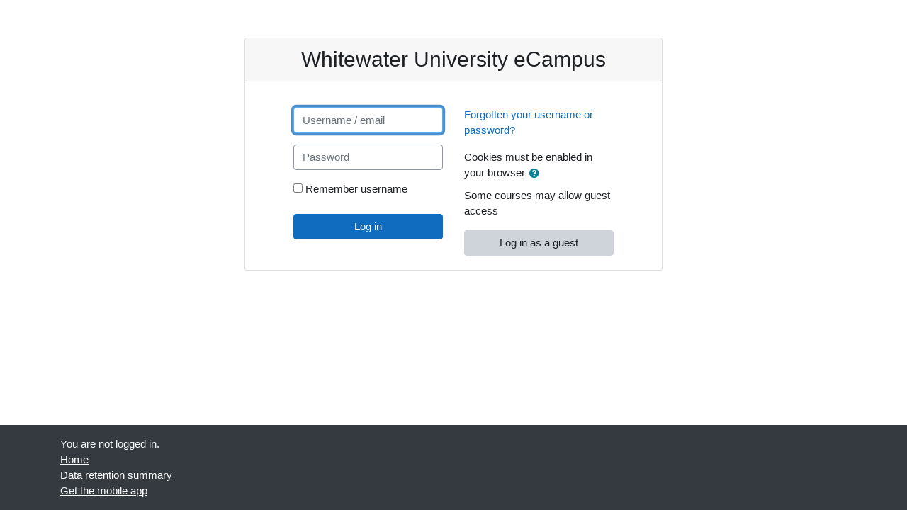

--- FILE ---
content_type: application/javascript; charset=utf-8
request_url: https://lms.wuca.us/lib/requirejs.php/-1/media_videojs/loader.js
body_size: 6598
content:
define("media_videojs/loader",["exports","core/config","core/event","jquery","core/ajax","core/localstorage","core/notification"],(function(_exports,_config,_event,_jquery,_ajax,_localstorage,_notification){Object.defineProperty(_exports,"__esModule",{value:!0}),_exports.setUp=void 0,_config=_interopRequireDefault(_config),_event=_interopRequireDefault(_event),_jquery=_interopRequireDefault(_jquery),_ajax=_interopRequireDefault(_ajax),_localstorage=_interopRequireDefault(_localstorage),_notification=_interopRequireDefault(_notification);var firstLoad,language,langStringCache,_systemImportTransformerGlobalIdentifier="undefined"!=typeof window?window:"undefined"!=typeof self?self:"undefined"!=typeof global?global:{};function _interopRequireDefault(obj){return obj&&obj.__esModule?obj:{default:obj}}function _slicedToArray(arr,i){return function(arr){if(Array.isArray(arr))return arr}(arr)||function(arr,i){var _i=null==arr?null:"undefined"!=typeof Symbol&&arr[Symbol.iterator]||arr["@@iterator"];if(null==_i)return;var _s,_e,_arr=[],_n=!0,_d=!1;try{for(_i=_i.call(arr);!(_n=(_s=_i.next()).done)&&(_arr.push(_s.value),!i||_arr.length!==i);_n=!0);}catch(err){_d=!0,_e=err}finally{try{_n||null==_i.return||_i.return()}finally{if(_d)throw _e}}return _arr}(arr,i)||function(o,minLen){if(!o)return;if("string"==typeof o)return _arrayLikeToArray(o,minLen);var n=Object.prototype.toString.call(o).slice(8,-1);"Object"===n&&o.constructor&&(n=o.constructor.name);if("Map"===n||"Set"===n)return Array.from(o);if("Arguments"===n||/^(?:Ui|I)nt(?:8|16|32)(?:Clamped)?Array$/.test(n))return _arrayLikeToArray(o,minLen)}(arr,i)||function(){throw new TypeError("Invalid attempt to destructure non-iterable instance.\nIn order to be iterable, non-array objects must have a [Symbol.iterator]() method.")}()}function _arrayLikeToArray(arr,len){(null==len||len>arr.length)&&(len=arr.length);for(var i=0,arr2=new Array(len);i<len;i++)arr2[i]=arr[i];return arr2}_exports.setUp=function(lang){language=lang,firstLoad=!0,notifyVideoJS(null,(0,_jquery.default)("body")),_event.default.getLegacyEvents().done((function(events){(0,_jquery.default)(document).on(events.FILTER_CONTENT_UPDATED,notifyVideoJS)}))};var notifyVideoJS=function(e,nodes){var langStrings=getLanguageJson();nodes.find(".mediaplugin_videojs").addBack(".mediaplugin_videojs").find("audio, video").each((function(index,element){var id=(0,_jquery.default)(element).attr("id"),config=(0,_jquery.default)(element).data("setup-lazy"),modulePromises=["function"==typeof _systemImportTransformerGlobalIdentifier.define&&_systemImportTransformerGlobalIdentifier.define.amd?new Promise((function(resolve,reject){_systemImportTransformerGlobalIdentifier.require(["media_videojs/video-lazy"],resolve,reject)})):"undefined"!=typeof module&&module.exports&&"undefined"!=typeof require||"undefined"!=typeof module&&module.component&&_systemImportTransformerGlobalIdentifier.require&&"component"===_systemImportTransformerGlobalIdentifier.require.loader?Promise.resolve(require("media_videojs/video-lazy")):Promise.resolve(_systemImportTransformerGlobalIdentifier["media_videojs/video-lazy"])];config.techOrder&&-1!==config.techOrder.indexOf("youtube")&&modulePromises.push("function"==typeof _systemImportTransformerGlobalIdentifier.define&&_systemImportTransformerGlobalIdentifier.define.amd?new Promise((function(resolve,reject){_systemImportTransformerGlobalIdentifier.require(["media_videojs/Youtube-lazy"],resolve,reject)})):"undefined"!=typeof module&&module.exports&&"undefined"!=typeof require||"undefined"!=typeof module&&module.component&&_systemImportTransformerGlobalIdentifier.require&&"component"===_systemImportTransformerGlobalIdentifier.require.loader?Promise.resolve(require("media_videojs/Youtube-lazy")):Promise.resolve(_systemImportTransformerGlobalIdentifier["media_videojs/Youtube-lazy"])),config.techOrder&&-1!==config.techOrder.indexOf("flash")&&modulePromises.push("function"==typeof _systemImportTransformerGlobalIdentifier.define&&_systemImportTransformerGlobalIdentifier.define.amd?new Promise((function(resolve,reject){_systemImportTransformerGlobalIdentifier.require(["media_videojs/videojs-flash-lazy"],resolve,reject)})):"undefined"!=typeof module&&module.exports&&"undefined"!=typeof require||"undefined"!=typeof module&&module.component&&_systemImportTransformerGlobalIdentifier.require&&"component"===_systemImportTransformerGlobalIdentifier.require.loader?Promise.resolve(require("media_videojs/videojs-flash-lazy")):Promise.resolve(_systemImportTransformerGlobalIdentifier["media_videojs/videojs-flash-lazy"])),config.techOrder&&-1!==config.techOrder.indexOf("OgvJS")&&(config.ogvjs={worker:!0,wasm:!0,base:_config.default.wwwroot+"/media/player/videojs/ogvloader.php/"+_config.default.jsrev+"/"},modulePromises.push("function"==typeof _systemImportTransformerGlobalIdentifier.define&&_systemImportTransformerGlobalIdentifier.define.amd?new Promise((function(resolve,reject){_systemImportTransformerGlobalIdentifier.require(["media_videojs/videojs-ogvjs-lazy"],resolve,reject)})):"undefined"!=typeof module&&module.exports&&"undefined"!=typeof require||"undefined"!=typeof module&&module.component&&_systemImportTransformerGlobalIdentifier.require&&"component"===_systemImportTransformerGlobalIdentifier.require.loader?Promise.resolve(require("media_videojs/videojs-ogvjs-lazy")):Promise.resolve(_systemImportTransformerGlobalIdentifier["media_videojs/videojs-ogvjs-lazy"]))),Promise.all([langStrings].concat(modulePromises)).then((function(_ref){var _ref2=_slicedToArray(_ref,2),langJson=_ref2[0],videojs=_ref2[1];firstLoad&&(videojs.options.flash.swf="".concat(_config.default.wwwroot,"/media/player/videojs/videojs/video-js.swf"),videojs.options.playbackRates=[.5,.75,1,1.25,1.5,1.75,2],videojs.options.userActions={hotkeys:!0},videojs.addLanguage(language,langJson),firstLoad=!1),videojs(id,config)})).catch(_notification.default.exception)}))},getLanguageJson=function(){if(langStringCache)return Promise.resolve(langStringCache);var cacheKey="media_videojs/".concat(language),rawCacheContent=_localstorage.default.get(cacheKey);if(rawCacheContent){var cacheContent=JSON.parse(rawCacheContent);return langStringCache=cacheContent,Promise.resolve(langStringCache)}var request={methodname:"media_videojs_get_language",args:{lang:language}};return _ajax.default.call([request])[0].then((function(langStringData){return _localstorage.default.set(cacheKey,langStringData),langStringData})).then((function(result){return JSON.parse(result)})).then((function(langStrings){return langStringCache=langStrings,langStrings}))}}));

//# sourceMappingURL=https://lms.wuca.us/lib/jssourcemap.php/media_videojs/loader.js

--- FILE ---
content_type: application/javascript; charset=utf-8
request_url: https://lms.wuca.us/lib/requirejs.php/-1/core_form/events.js
body_size: 2224
content:
define("core_form/events",["exports","core/str"],(function(_exports,_str){function asyncGeneratorStep(gen,resolve,reject,_next,_throw,key,arg){try{var info=gen[key](arg),value=info.value}catch(error){return void reject(error)}info.done?resolve(value):Promise.resolve(value).then(_next,_throw)}var changesMadeString;Object.defineProperty(_exports,"__esModule",{value:!0}),_exports.types=_exports.triggerUploadStarted=_exports.triggerUploadCompleted=_exports.notifyUploadChanged=void 0;var changesMadeCheck=function(e){e&&(e.returnValue=changesMadeString)},types={uploadStarted:"core_form/uploadStarted",uploadCompleted:"core_form/uploadCompleted",uploadChanged:"core_form/uploadChanged"};_exports.types=types;var fn,_ref,triggerUploadStarted=(fn=regeneratorRuntime.mark((function _callee(elementId){var customEvent;return regeneratorRuntime.wrap((function(_context){for(;;)switch(_context.prev=_context.next){case 0:return _context.next=2,(0,_str.get_string)("changesmadereallygoaway","moodle");case 2:return changesMadeString=_context.sent,window.addEventListener("beforeunload",changesMadeCheck),customEvent=new CustomEvent(types.uploadStarted,{bubbles:!0,cancellable:!1}),document.getElementById(elementId).dispatchEvent(customEvent),_context.abrupt("return",customEvent);case 8:case"end":return _context.stop()}}),_callee)})),_ref=function(){var self=this,args=arguments;return new Promise((function(resolve,reject){var gen=fn.apply(self,args);function _next(value){asyncGeneratorStep(gen,resolve,reject,_next,_throw,"next",value)}function _throw(err){asyncGeneratorStep(gen,resolve,reject,_next,_throw,"throw",err)}_next(void 0)}))},function(_x){return _ref.apply(this,arguments)});_exports.triggerUploadStarted=triggerUploadStarted;_exports.triggerUploadCompleted=function(elementId){window.removeEventListener("beforeunload",changesMadeCheck);var customEvent=new CustomEvent(types.uploadCompleted,{bubbles:!0,cancellable:!1});return document.getElementById(elementId).dispatchEvent(customEvent),customEvent};_exports.notifyUploadChanged=function(elementId){var customEvent=new CustomEvent(types.uploadChanged,{bubbles:!0,cancellable:!1});return document.getElementById(elementId).dispatchEvent(customEvent),customEvent}}));

//# sourceMappingURL=https://lms.wuca.us/lib/jssourcemap.php/core_form/events.js

--- FILE ---
content_type: application/javascript; charset=utf-8
request_url: https://lms.wuca.us/lib/requirejs.php/-1/theme_boost/bootstrap/tooltip.js
body_size: 16777
content:
define("theme_boost/bootstrap/tooltip",["exports","./tools/sanitizer","jquery","core/popper","./util"],(function(_exports,_sanitizer,_jquery,_popper,_util){function _interopRequireDefault(obj){return obj&&obj.__esModule?obj:{default:obj}}function ownKeys(object,enumerableOnly){var keys=Object.keys(object);if(Object.getOwnPropertySymbols){var symbols=Object.getOwnPropertySymbols(object);enumerableOnly&&(symbols=symbols.filter((function(sym){return Object.getOwnPropertyDescriptor(object,sym).enumerable}))),keys.push.apply(keys,symbols)}return keys}function _objectSpread(target){for(var i=1;i<arguments.length;i++){var source=null!=arguments[i]?arguments[i]:{};i%2?ownKeys(Object(source),!0).forEach((function(key){_defineProperty(target,key,source[key])})):Object.getOwnPropertyDescriptors?Object.defineProperties(target,Object.getOwnPropertyDescriptors(source)):ownKeys(Object(source)).forEach((function(key){Object.defineProperty(target,key,Object.getOwnPropertyDescriptor(source,key))}))}return target}function _defineProperty(obj,key,value){return key in obj?Object.defineProperty(obj,key,{value:value,enumerable:!0,configurable:!0,writable:!0}):obj[key]=value,obj}function _typeof(obj){return _typeof="function"==typeof Symbol&&"symbol"==typeof Symbol.iterator?function(obj){return typeof obj}:function(obj){return obj&&"function"==typeof Symbol&&obj.constructor===Symbol&&obj!==Symbol.prototype?"symbol":typeof obj},_typeof(obj)}function _defineProperties(target,props){for(var i=0;i<props.length;i++){var descriptor=props[i];descriptor.enumerable=descriptor.enumerable||!1,descriptor.configurable=!0,"value"in descriptor&&(descriptor.writable=!0),Object.defineProperty(target,descriptor.key,descriptor)}}Object.defineProperty(_exports,"__esModule",{value:!0}),_exports.default=void 0,_jquery=_interopRequireDefault(_jquery),_popper=_interopRequireDefault(_popper),_util=_interopRequireDefault(_util);var NAME="tooltip",EVENT_KEY=".".concat("bs.tooltip"),JQUERY_NO_CONFLICT=_jquery.default.fn[NAME],BSCLS_PREFIX_REGEX=new RegExp("(^|\\s)".concat("bs-tooltip","\\S+"),"g"),DISALLOWED_ATTRIBUTES=["sanitize","whiteList","sanitizeFn"],DefaultType={animation:"boolean",template:"string",title:"(string|element|function)",trigger:"string",delay:"(number|object)",html:"boolean",selector:"(string|boolean)",placement:"(string|function)",offset:"(number|string|function)",container:"(string|element|boolean)",fallbackPlacement:"(string|array)",boundary:"(string|element)",customClass:"(string|function)",sanitize:"boolean",sanitizeFn:"(null|function)",whiteList:"object",popperConfig:"(null|object)"},AttachmentMap={AUTO:"auto",TOP:"top",RIGHT:"right",BOTTOM:"bottom",LEFT:"left"},Default={animation:!0,template:'<div class="tooltip" role="tooltip"><div class="arrow"></div><div class="tooltip-inner"></div></div>',trigger:"hover focus",title:"",delay:0,html:!1,selector:!1,placement:"top",offset:0,container:!1,fallbackPlacement:"flip",boundary:"scrollParent",customClass:"",sanitize:!0,sanitizeFn:null,whiteList:_sanitizer.DefaultWhitelist,popperConfig:null},Event={HIDE:"hide".concat(EVENT_KEY),HIDDEN:"hidden".concat(EVENT_KEY),SHOW:"show".concat(EVENT_KEY),SHOWN:"shown".concat(EVENT_KEY),INSERTED:"inserted".concat(EVENT_KEY),CLICK:"click".concat(EVENT_KEY),FOCUSIN:"focusin".concat(EVENT_KEY),FOCUSOUT:"focusout".concat(EVENT_KEY),MOUSEENTER:"mouseenter".concat(EVENT_KEY),MOUSELEAVE:"mouseleave".concat(EVENT_KEY)},Tooltip=function(){function Tooltip(element,config){if(function(instance,Constructor){if(!(instance instanceof Constructor))throw new TypeError("Cannot call a class as a function")}(this,Tooltip),void 0===_popper.default)throw new TypeError("Bootstrap's tooltips require Popper (https://popper.js.org)");this._isEnabled=!0,this._timeout=0,this._hoverState="",this._activeTrigger={},this._popper=null,this.element=element,this.config=this._getConfig(config),this.tip=null,this._setListeners()}var Constructor,protoProps,staticProps;return Constructor=Tooltip,staticProps=[{key:"VERSION",get:function(){return"4.6.0"}},{key:"Default",get:function(){return Default}},{key:"NAME",get:function(){return NAME}},{key:"DATA_KEY",get:function(){return"bs.tooltip"}},{key:"Event",get:function(){return Event}},{key:"EVENT_KEY",get:function(){return EVENT_KEY}},{key:"DefaultType",get:function(){return DefaultType}},{key:"_jQueryInterface",value:function(config){return this.each((function(){var $element=(0,_jquery.default)(this),data=$element.data("bs.tooltip"),_config="object"===_typeof(config)&&config;if((data||!/dispose|hide/.test(config))&&(data||(data=new Tooltip(this,_config),$element.data("bs.tooltip",data)),"string"==typeof config)){if(void 0===data[config])throw new TypeError('No method named "'.concat(config,'"'));data[config]()}}))}}],(protoProps=[{key:"enable",value:function(){this._isEnabled=!0}},{key:"disable",value:function(){this._isEnabled=!1}},{key:"toggleEnabled",value:function(){this._isEnabled=!this._isEnabled}},{key:"toggle",value:function(event){if(this._isEnabled)if(event){var dataKey=this.constructor.DATA_KEY,context=(0,_jquery.default)(event.currentTarget).data(dataKey);context||(context=new this.constructor(event.currentTarget,this._getDelegateConfig()),(0,_jquery.default)(event.currentTarget).data(dataKey,context)),context._activeTrigger.click=!context._activeTrigger.click,context._isWithActiveTrigger()?context._enter(null,context):context._leave(null,context)}else{if((0,_jquery.default)(this.getTipElement()).hasClass("show"))return void this._leave(null,this);this._enter(null,this)}}},{key:"dispose",value:function(){clearTimeout(this._timeout),_jquery.default.removeData(this.element,this.constructor.DATA_KEY),(0,_jquery.default)(this.element).off(this.constructor.EVENT_KEY),(0,_jquery.default)(this.element).closest(".modal").off("hide.bs.modal",this._hideModalHandler),this.tip&&(0,_jquery.default)(this.tip).remove(),this._isEnabled=null,this._timeout=null,this._hoverState=null,this._activeTrigger=null,this._popper&&this._popper.destroy(),this._popper=null,this.element=null,this.config=null,this.tip=null}},{key:"show",value:function(){var _this=this;if("none"===(0,_jquery.default)(this.element).css("display"))throw new Error("Please use show on visible elements");var showEvent=_jquery.default.Event(this.constructor.Event.SHOW);if(this.isWithContent()&&this._isEnabled){(0,_jquery.default)(this.element).trigger(showEvent);var shadowRoot=_util.default.findShadowRoot(this.element),isInTheDom=_jquery.default.contains(null!==shadowRoot?shadowRoot:this.element.ownerDocument.documentElement,this.element);if(showEvent.isDefaultPrevented()||!isInTheDom)return;var tip=this.getTipElement(),tipId=_util.default.getUID(this.constructor.NAME);tip.setAttribute("id",tipId),this.element.setAttribute("aria-describedby",tipId),this.setContent(),this.config.animation&&(0,_jquery.default)(tip).addClass("fade");var placement="function"==typeof this.config.placement?this.config.placement.call(this,tip,this.element):this.config.placement,attachment=this._getAttachment(placement);this.addAttachmentClass(attachment);var container=this._getContainer();(0,_jquery.default)(tip).data(this.constructor.DATA_KEY,this),_jquery.default.contains(this.element.ownerDocument.documentElement,this.tip)||(0,_jquery.default)(tip).appendTo(container),(0,_jquery.default)(this.element).trigger(this.constructor.Event.INSERTED),this._popper=new _popper.default(this.element,tip,this._getPopperConfig(attachment)),(0,_jquery.default)(tip).addClass("show"),(0,_jquery.default)(tip).addClass(this.config.customClass),"ontouchstart"in document.documentElement&&(0,_jquery.default)(document.body).children().on("mouseover",null,_jquery.default.noop);var complete=function(){_this.config.animation&&_this._fixTransition();var prevHoverState=_this._hoverState;_this._hoverState=null,(0,_jquery.default)(_this.element).trigger(_this.constructor.Event.SHOWN),"out"===prevHoverState&&_this._leave(null,_this)};if((0,_jquery.default)(this.tip).hasClass("fade")){var transitionDuration=_util.default.getTransitionDurationFromElement(this.tip);(0,_jquery.default)(this.tip).one(_util.default.TRANSITION_END,complete).emulateTransitionEnd(transitionDuration)}else complete()}}},{key:"hide",value:function(callback){var _this2=this,tip=this.getTipElement(),hideEvent=_jquery.default.Event(this.constructor.Event.HIDE),complete=function(){"show"!==_this2._hoverState&&tip.parentNode&&tip.parentNode.removeChild(tip),_this2._cleanTipClass(),_this2.element.removeAttribute("aria-describedby"),(0,_jquery.default)(_this2.element).trigger(_this2.constructor.Event.HIDDEN),null!==_this2._popper&&_this2._popper.destroy(),callback&&callback()};if((0,_jquery.default)(this.element).trigger(hideEvent),!hideEvent.isDefaultPrevented()){if((0,_jquery.default)(tip).removeClass("show"),"ontouchstart"in document.documentElement&&(0,_jquery.default)(document.body).children().off("mouseover",null,_jquery.default.noop),this._activeTrigger.click=!1,this._activeTrigger.focus=!1,this._activeTrigger.hover=!1,(0,_jquery.default)(this.tip).hasClass("fade")){var transitionDuration=_util.default.getTransitionDurationFromElement(tip);(0,_jquery.default)(tip).one(_util.default.TRANSITION_END,complete).emulateTransitionEnd(transitionDuration)}else complete();this._hoverState=""}}},{key:"update",value:function(){null!==this._popper&&this._popper.scheduleUpdate()}},{key:"isWithContent",value:function(){return Boolean(this.getTitle())}},{key:"addAttachmentClass",value:function(attachment){(0,_jquery.default)(this.getTipElement()).addClass("".concat("bs-tooltip","-").concat(attachment))}},{key:"getTipElement",value:function(){return this.tip=this.tip||(0,_jquery.default)(this.config.template)[0],this.tip}},{key:"setContent",value:function(){var tip=this.getTipElement();this.setElementContent((0,_jquery.default)(tip.querySelectorAll(".tooltip-inner")),this.getTitle()),(0,_jquery.default)(tip).removeClass("".concat("fade"," ").concat("show"))}},{key:"setElementContent",value:function($element,content){"object"!==_typeof(content)||!content.nodeType&&!content.jquery?this.config.html?(this.config.sanitize&&(content=(0,_sanitizer.sanitizeHtml)(content,this.config.whiteList,this.config.sanitizeFn)),$element.html(content)):$element.text(content):this.config.html?(0,_jquery.default)(content).parent().is($element)||$element.empty().append(content):$element.text((0,_jquery.default)(content).text())}},{key:"getTitle",value:function(){var title=this.element.getAttribute("data-original-title");return title||(title="function"==typeof this.config.title?this.config.title.call(this.element):this.config.title),title}},{key:"_getPopperConfig",value:function(attachment){var _this3=this;return _objectSpread(_objectSpread({},{placement:attachment,modifiers:{offset:this._getOffset(),flip:{behavior:this.config.fallbackPlacement},arrow:{element:".arrow"},preventOverflow:{boundariesElement:this.config.boundary}},onCreate:function(data){data.originalPlacement!==data.placement&&_this3._handlePopperPlacementChange(data)},onUpdate:function(data){return _this3._handlePopperPlacementChange(data)}}),this.config.popperConfig)}},{key:"_getOffset",value:function(){var _this4=this,offset={};return"function"==typeof this.config.offset?offset.fn=function(data){return data.offsets=_objectSpread(_objectSpread({},data.offsets),_this4.config.offset(data.offsets,_this4.element)||{}),data}:offset.offset=this.config.offset,offset}},{key:"_getContainer",value:function(){return!1===this.config.container?document.body:_util.default.isElement(this.config.container)?(0,_jquery.default)(this.config.container):(0,_jquery.default)(document).find(this.config.container)}},{key:"_getAttachment",value:function(placement){return AttachmentMap[placement.toUpperCase()]}},{key:"_setListeners",value:function(){var _this5=this;this.config.trigger.split(" ").forEach((function(trigger){if("click"===trigger)(0,_jquery.default)(_this5.element).on(_this5.constructor.Event.CLICK,_this5.config.selector,(function(event){return _this5.toggle(event)}));else if("manual"!==trigger){var eventIn="hover"===trigger?_this5.constructor.Event.MOUSEENTER:_this5.constructor.Event.FOCUSIN,eventOut="hover"===trigger?_this5.constructor.Event.MOUSELEAVE:_this5.constructor.Event.FOCUSOUT;(0,_jquery.default)(_this5.element).on(eventIn,_this5.config.selector,(function(event){return _this5._enter(event)})).on(eventOut,_this5.config.selector,(function(event){return _this5._leave(event)}))}})),this._hideModalHandler=function(){_this5.element&&_this5.hide()},(0,_jquery.default)(this.element).closest(".modal").on("hide.bs.modal",this._hideModalHandler),this.config.selector?this.config=_objectSpread(_objectSpread({},this.config),{},{trigger:"manual",selector:""}):this._fixTitle()}},{key:"_fixTitle",value:function(){var titleType=_typeof(this.element.getAttribute("data-original-title"));(this.element.getAttribute("title")||"string"!==titleType)&&(this.element.setAttribute("data-original-title",this.element.getAttribute("title")||""),this.element.setAttribute("title",""))}},{key:"_enter",value:function(event,context){var dataKey=this.constructor.DATA_KEY;(context=context||(0,_jquery.default)(event.currentTarget).data(dataKey))||(context=new this.constructor(event.currentTarget,this._getDelegateConfig()),(0,_jquery.default)(event.currentTarget).data(dataKey,context)),event&&(context._activeTrigger["focusin"===event.type?"focus":"hover"]=!0),(0,_jquery.default)(context.getTipElement()).hasClass("show")||"show"===context._hoverState?context._hoverState="show":(clearTimeout(context._timeout),context._hoverState="show",context.config.delay&&context.config.delay.show?context._timeout=setTimeout((function(){"show"===context._hoverState&&context.show()}),context.config.delay.show):context.show())}},{key:"_leave",value:function(event,context){var dataKey=this.constructor.DATA_KEY;(context=context||(0,_jquery.default)(event.currentTarget).data(dataKey))||(context=new this.constructor(event.currentTarget,this._getDelegateConfig()),(0,_jquery.default)(event.currentTarget).data(dataKey,context)),event&&(context._activeTrigger["focusout"===event.type?"focus":"hover"]=!1),context._isWithActiveTrigger()||(clearTimeout(context._timeout),context._hoverState="out",context.config.delay&&context.config.delay.hide?context._timeout=setTimeout((function(){"out"===context._hoverState&&context.hide()}),context.config.delay.hide):context.hide())}},{key:"_isWithActiveTrigger",value:function(){for(var trigger in this._activeTrigger)if(this._activeTrigger[trigger])return!0;return!1}},{key:"_getConfig",value:function(config){var dataAttributes=(0,_jquery.default)(this.element).data();return Object.keys(dataAttributes).forEach((function(dataAttr){-1!==DISALLOWED_ATTRIBUTES.indexOf(dataAttr)&&delete dataAttributes[dataAttr]})),"number"==typeof(config=_objectSpread(_objectSpread(_objectSpread({},this.constructor.Default),dataAttributes),"object"===_typeof(config)&&config?config:{})).delay&&(config.delay={show:config.delay,hide:config.delay}),"number"==typeof config.title&&(config.title=config.title.toString()),"number"==typeof config.content&&(config.content=config.content.toString()),_util.default.typeCheckConfig(NAME,config,this.constructor.DefaultType),config.sanitize&&(config.template=(0,_sanitizer.sanitizeHtml)(config.template,config.whiteList,config.sanitizeFn)),config}},{key:"_getDelegateConfig",value:function(){var config={};if(this.config)for(var key in this.config)this.constructor.Default[key]!==this.config[key]&&(config[key]=this.config[key]);return config}},{key:"_cleanTipClass",value:function(){var $tip=(0,_jquery.default)(this.getTipElement()),tabClass=$tip.attr("class").match(BSCLS_PREFIX_REGEX);null!==tabClass&&tabClass.length&&$tip.removeClass(tabClass.join(""))}},{key:"_handlePopperPlacementChange",value:function(popperData){this.tip=popperData.instance.popper,this._cleanTipClass(),this.addAttachmentClass(this._getAttachment(popperData.placement))}},{key:"_fixTransition",value:function(){var tip=this.getTipElement(),initConfigAnimation=this.config.animation;null===tip.getAttribute("x-placement")&&((0,_jquery.default)(tip).removeClass("fade"),this.config.animation=!1,this.hide(),this.show(),this.config.animation=initConfigAnimation)}}])&&_defineProperties(Constructor.prototype,protoProps),staticProps&&_defineProperties(Constructor,staticProps),Object.defineProperty(Constructor,"prototype",{writable:!1}),Tooltip}();_jquery.default.fn[NAME]=Tooltip._jQueryInterface,_jquery.default.fn[NAME].Constructor=Tooltip,_jquery.default.fn[NAME].noConflict=function(){return _jquery.default.fn[NAME]=JQUERY_NO_CONFLICT,Tooltip._jQueryInterface};var _default=Tooltip;return _exports.default=_default,_exports.default}));

//# sourceMappingURL=https://lms.wuca.us/lib/jssourcemap.php/theme_boost/bootstrap/tooltip.js

--- FILE ---
content_type: application/javascript; charset=utf-8
request_url: https://lms.wuca.us/lib/requirejs.php/-1/theme_boost/bootstrap/alert.js
body_size: 3458
content:
define("theme_boost/bootstrap/alert",["exports","jquery","./util"],(function(_exports,_jquery,_util){function _interopRequireDefault(obj){return obj&&obj.__esModule?obj:{default:obj}}function _defineProperties(target,props){for(var i=0;i<props.length;i++){var descriptor=props[i];descriptor.enumerable=descriptor.enumerable||!1,descriptor.configurable=!0,"value"in descriptor&&(descriptor.writable=!0),Object.defineProperty(target,descriptor.key,descriptor)}}Object.defineProperty(_exports,"__esModule",{value:!0}),_exports.default=void 0,_jquery=_interopRequireDefault(_jquery),_util=_interopRequireDefault(_util);var EVENT_KEY=".".concat("bs.alert"),JQUERY_NO_CONFLICT=_jquery.default.fn.alert,EVENT_CLOSE="close".concat(EVENT_KEY),EVENT_CLOSED="closed".concat(EVENT_KEY),EVENT_CLICK_DATA_API="click".concat(EVENT_KEY).concat(".data-api"),Alert=function(){function Alert(element){!function(instance,Constructor){if(!(instance instanceof Constructor))throw new TypeError("Cannot call a class as a function")}(this,Alert),this._element=element}var Constructor,protoProps,staticProps;return Constructor=Alert,staticProps=[{key:"VERSION",get:function(){return"4.6.0"}},{key:"_jQueryInterface",value:function(config){return this.each((function(){var $element=(0,_jquery.default)(this),data=$element.data("bs.alert");data||(data=new Alert(this),$element.data("bs.alert",data)),"close"===config&&data[config](this)}))}},{key:"_handleDismiss",value:function(alertInstance){return function(event){event&&event.preventDefault(),alertInstance.close(this)}}}],(protoProps=[{key:"close",value:function(element){var rootElement=this._element;element&&(rootElement=this._getRootElement(element)),this._triggerCloseEvent(rootElement).isDefaultPrevented()||this._removeElement(rootElement)}},{key:"dispose",value:function(){_jquery.default.removeData(this._element,"bs.alert"),this._element=null}},{key:"_getRootElement",value:function(element){var selector=_util.default.getSelectorFromElement(element),parent=!1;return selector&&(parent=document.querySelector(selector)),parent||(parent=(0,_jquery.default)(element).closest(".".concat("alert"))[0]),parent}},{key:"_triggerCloseEvent",value:function(element){var closeEvent=_jquery.default.Event(EVENT_CLOSE);return(0,_jquery.default)(element).trigger(closeEvent),closeEvent}},{key:"_removeElement",value:function(element){var _this=this;if((0,_jquery.default)(element).removeClass("show"),(0,_jquery.default)(element).hasClass("fade")){var transitionDuration=_util.default.getTransitionDurationFromElement(element);(0,_jquery.default)(element).one(_util.default.TRANSITION_END,(function(event){return _this._destroyElement(element,event)})).emulateTransitionEnd(transitionDuration)}else this._destroyElement(element)}},{key:"_destroyElement",value:function(element){(0,_jquery.default)(element).detach().trigger(EVENT_CLOSED).remove()}}])&&_defineProperties(Constructor.prototype,protoProps),staticProps&&_defineProperties(Constructor,staticProps),Object.defineProperty(Constructor,"prototype",{writable:!1}),Alert}();(0,_jquery.default)(document).on(EVENT_CLICK_DATA_API,'[data-dismiss="alert"]',Alert._handleDismiss(new Alert)),_jquery.default.fn.alert=Alert._jQueryInterface,_jquery.default.fn.alert.Constructor=Alert,_jquery.default.fn.alert.noConflict=function(){return _jquery.default.fn.alert=JQUERY_NO_CONFLICT,Alert._jQueryInterface};var _default=Alert;return _exports.default=_default,_exports.default}));

//# sourceMappingURL=https://lms.wuca.us/lib/jssourcemap.php/theme_boost/bootstrap/alert.js

--- FILE ---
content_type: application/javascript; charset=utf-8
request_url: https://lms.wuca.us/lib/requirejs.php/-1/core/popper.js
body_size: 33275
content:
function _typeof(obj){return _typeof="function"==typeof Symbol&&"symbol"==typeof Symbol.iterator?function(obj){return typeof obj}:function(obj){return obj&&"function"==typeof Symbol&&obj.constructor===Symbol&&obj!==Symbol.prototype?"symbol":typeof obj},_typeof(obj)
/**!
 * @fileOverview Kickass library to create and place poppers near their reference elements.
 * @version 1.12.6
 * @license
 * Copyright (c) 2016 Federico Zivolo and contributors
 *
 * Permission is hereby granted, free of charge, to any person obtaining a copy
 * of this software and associated documentation files (the "Software"), to deal
 * in the Software without restriction, including without limitation the rights
 * to use, copy, modify, merge, publish, distribute, sublicense, and/or sell
 * copies of the Software, and to permit persons to whom the Software is
 * furnished to do so, subject to the following conditions:
 *
 * The above copyright notice and this permission notice shall be included in all
 * copies or substantial portions of the Software.
 *
 * THE SOFTWARE IS PROVIDED "AS IS", WITHOUT WARRANTY OF ANY KIND, EXPRESS OR
 * IMPLIED, INCLUDING BUT NOT LIMITED TO THE WARRANTIES OF MERCHANTABILITY,
 * FITNESS FOR A PARTICULAR PURPOSE AND NONINFRINGEMENT. IN NO EVENT SHALL THE
 * AUTHORS OR COPYRIGHT HOLDERS BE LIABLE FOR ANY CLAIM, DAMAGES OR OTHER
 * LIABILITY, WHETHER IN AN ACTION OF CONTRACT, TORT OR OTHERWISE, ARISING FROM,
 * OUT OF OR IN CONNECTION WITH THE SOFTWARE OR THE USE OR OTHER DEALINGS IN THE
 * SOFTWARE.
 */}!function(global,factory){"object"===("undefined"==typeof exports?"undefined":_typeof(exports))&&"undefined"!=typeof module?module.exports=factory():"function"==typeof define&&define.amd?define("core/popper",factory):global.Popper=factory()}(window,(function(){for(var isBrowser="undefined"!=typeof window&&void 0!==window.document,longerTimeoutBrowsers=["Edge","Trident","Firefox"],timeoutDuration=0,i=0;i<longerTimeoutBrowsers.length;i+=1)if(isBrowser&&navigator.userAgent.indexOf(longerTimeoutBrowsers[i])>=0){timeoutDuration=1;break}var debounce=isBrowser&&window.Promise?function(fn){var called=!1;return function(){called||(called=!0,Promise.resolve().then((function(){called=!1,fn()})))}}:function(fn){var scheduled=!1;return function(){scheduled||(scheduled=!0,setTimeout((function(){scheduled=!1,fn()}),timeoutDuration))}};function isFunction(functionToCheck){return functionToCheck&&"[object Function]"==={}.toString.call(functionToCheck)}function getStyleComputedProperty(element,property){if(1!==element.nodeType)return[];var css=window.getComputedStyle(element,null);return property?css[property]:css}function getParentNode(element){return"HTML"===element.nodeName?element:element.parentNode||element.host}function getScrollParent(element){if(!element)return window.document.body;switch(element.nodeName){case"HTML":case"BODY":return element.ownerDocument.body;case"#document":return element.body}var _getStyleComputedProp=getStyleComputedProperty(element),overflow=_getStyleComputedProp.overflow,overflowX=_getStyleComputedProp.overflowX,overflowY=_getStyleComputedProp.overflowY;return/(auto|scroll)/.test(overflow+overflowY+overflowX)?element:getScrollParent(getParentNode(element))}function getOffsetParent(element){var offsetParent=element&&element.offsetParent,nodeName=offsetParent&&offsetParent.nodeName;return nodeName&&"BODY"!==nodeName&&"HTML"!==nodeName?-1!==["TD","TABLE"].indexOf(offsetParent.nodeName)&&"static"===getStyleComputedProperty(offsetParent,"position")?getOffsetParent(offsetParent):offsetParent:element?element.ownerDocument.documentElement:window.document.documentElement}function getRoot(node){return null!==node.parentNode?getRoot(node.parentNode):node}function findCommonOffsetParent(element1,element2){if(!(element1&&element1.nodeType&&element2&&element2.nodeType))return window.document.documentElement;var order=element1.compareDocumentPosition(element2)&Node.DOCUMENT_POSITION_FOLLOWING,start=order?element1:element2,end=order?element2:element1,range=document.createRange();range.setStart(start,0),range.setEnd(end,0);var element,nodeName,commonAncestorContainer=range.commonAncestorContainer;if(element1!==commonAncestorContainer&&element2!==commonAncestorContainer||start.contains(end))return"BODY"===(nodeName=(element=commonAncestorContainer).nodeName)||"HTML"!==nodeName&&getOffsetParent(element.firstElementChild)!==element?getOffsetParent(commonAncestorContainer):commonAncestorContainer;var element1root=getRoot(element1);return element1root.host?findCommonOffsetParent(element1root.host,element2):findCommonOffsetParent(element1,getRoot(element2).host)}function getScroll(element){var side=arguments.length>1&&void 0!==arguments[1]?arguments[1]:"top",upperSide="top"===side?"scrollTop":"scrollLeft",nodeName=element.nodeName;if("BODY"===nodeName||"HTML"===nodeName){var html=element.ownerDocument.documentElement,scrollingElement=element.ownerDocument.scrollingElement||html;return scrollingElement[upperSide]}return element[upperSide]}function getBordersSize(styles,axis){var sideA="x"===axis?"Left":"Top",sideB="Left"===sideA?"Right":"Bottom";return+styles["border"+sideA+"Width"].split("px")[0]+ +styles["border"+sideB+"Width"].split("px")[0]}var isIE10=void 0,isIE10$1=function(){return void 0===isIE10&&(isIE10=-1!==navigator.appVersion.indexOf("MSIE 10")),isIE10};function getSize(axis,body,html,computedStyle){return Math.max(body["offset"+axis],body["scroll"+axis],html["client"+axis],html["offset"+axis],html["scroll"+axis],isIE10$1()?html["offset"+axis]+computedStyle["margin"+("Height"===axis?"Top":"Left")]+computedStyle["margin"+("Height"===axis?"Bottom":"Right")]:0)}function getWindowSizes(){var body=window.document.body,html=window.document.documentElement,computedStyle=isIE10$1()&&window.getComputedStyle(html);return{height:getSize("Height",body,html,computedStyle),width:getSize("Width",body,html,computedStyle)}}var classCallCheck=function(instance,Constructor){if(!(instance instanceof Constructor))throw new TypeError("Cannot call a class as a function")},createClass=function(){function defineProperties(target,props){for(var i=0;i<props.length;i++){var descriptor=props[i];descriptor.enumerable=descriptor.enumerable||!1,descriptor.configurable=!0,"value"in descriptor&&(descriptor.writable=!0),Object.defineProperty(target,descriptor.key,descriptor)}}return function(Constructor,protoProps,staticProps){return protoProps&&defineProperties(Constructor.prototype,protoProps),staticProps&&defineProperties(Constructor,staticProps),Constructor}}(),defineProperty=function(obj,key,value){return key in obj?Object.defineProperty(obj,key,{value:value,enumerable:!0,configurable:!0,writable:!0}):obj[key]=value,obj},_extends=Object.assign||function(target){for(var i=1;i<arguments.length;i++){var source=arguments[i];for(var key in source)Object.prototype.hasOwnProperty.call(source,key)&&(target[key]=source[key])}return target};function getClientRect(offsets){return _extends({},offsets,{right:offsets.left+offsets.width,bottom:offsets.top+offsets.height})}function getBoundingClientRect(element){var rect={};if(isIE10$1())try{rect=element.getBoundingClientRect();var scrollTop=getScroll(element,"top"),scrollLeft=getScroll(element,"left");rect.top+=scrollTop,rect.left+=scrollLeft,rect.bottom+=scrollTop,rect.right+=scrollLeft}catch(err){}else rect=element.getBoundingClientRect();var result={left:rect.left,top:rect.top,width:rect.right-rect.left,height:rect.bottom-rect.top},sizes="HTML"===element.nodeName?getWindowSizes():{},width=sizes.width||element.clientWidth||result.right-result.left,height=sizes.height||element.clientHeight||result.bottom-result.top,horizScrollbar=element.offsetWidth-width,vertScrollbar=element.offsetHeight-height;if(horizScrollbar||vertScrollbar){var styles=getStyleComputedProperty(element);horizScrollbar-=getBordersSize(styles,"x"),vertScrollbar-=getBordersSize(styles,"y"),result.width-=horizScrollbar,result.height-=vertScrollbar}return getClientRect(result)}function getOffsetRectRelativeToArbitraryNode(children,parent){var isIE10=isIE10$1(),isHTML="HTML"===parent.nodeName,childrenRect=getBoundingClientRect(children),parentRect=getBoundingClientRect(parent),scrollParent=getScrollParent(children),styles=getStyleComputedProperty(parent),borderTopWidth=+styles.borderTopWidth.split("px")[0],borderLeftWidth=+styles.borderLeftWidth.split("px")[0],offsets=getClientRect({top:childrenRect.top-parentRect.top-borderTopWidth,left:childrenRect.left-parentRect.left-borderLeftWidth,width:childrenRect.width,height:childrenRect.height});if(offsets.marginTop=0,offsets.marginLeft=0,!isIE10&&isHTML){var marginTop=+styles.marginTop.split("px")[0],marginLeft=+styles.marginLeft.split("px")[0];offsets.top-=borderTopWidth-marginTop,offsets.bottom-=borderTopWidth-marginTop,offsets.left-=borderLeftWidth-marginLeft,offsets.right-=borderLeftWidth-marginLeft,offsets.marginTop=marginTop,offsets.marginLeft=marginLeft}return(isIE10?parent.contains(scrollParent):parent===scrollParent&&"BODY"!==scrollParent.nodeName)&&(offsets=function(rect,element){var subtract=arguments.length>2&&void 0!==arguments[2]&&arguments[2],scrollTop=getScroll(element,"top"),scrollLeft=getScroll(element,"left"),modifier=subtract?-1:1;return rect.top+=scrollTop*modifier,rect.bottom+=scrollTop*modifier,rect.left+=scrollLeft*modifier,rect.right+=scrollLeft*modifier,rect}(offsets,parent)),offsets}function isFixed(element){var nodeName=element.nodeName;return"BODY"!==nodeName&&"HTML"!==nodeName&&("fixed"===getStyleComputedProperty(element,"position")||isFixed(getParentNode(element)))}function getBoundaries(popper,reference,padding,boundariesElement){var boundaries={top:0,left:0},offsetParent=findCommonOffsetParent(popper,reference);if("viewport"===boundariesElement)boundaries=function(element){var html=element.ownerDocument.documentElement,relativeOffset=getOffsetRectRelativeToArbitraryNode(element,html),width=Math.max(html.clientWidth,window.innerWidth||0),height=Math.max(html.clientHeight,window.innerHeight||0),scrollTop=getScroll(html),scrollLeft=getScroll(html,"left");return getClientRect({top:scrollTop-relativeOffset.top+relativeOffset.marginTop,left:scrollLeft-relativeOffset.left+relativeOffset.marginLeft,width:width,height:height})}(offsetParent);else{var boundariesNode=void 0;"scrollParent"===boundariesElement?"BODY"===(boundariesNode=getScrollParent(getParentNode(popper))).nodeName&&(boundariesNode=popper.ownerDocument.documentElement):boundariesNode="window"===boundariesElement?popper.ownerDocument.documentElement:boundariesElement;var offsets=getOffsetRectRelativeToArbitraryNode(boundariesNode,offsetParent);if("HTML"!==boundariesNode.nodeName||isFixed(offsetParent))boundaries=offsets;else{var _getWindowSizes=getWindowSizes(),height=_getWindowSizes.height,width=_getWindowSizes.width;boundaries.top+=offsets.top-offsets.marginTop,boundaries.bottom=height+offsets.top,boundaries.left+=offsets.left-offsets.marginLeft,boundaries.right=width+offsets.left}}return boundaries.left+=padding,boundaries.top+=padding,boundaries.right-=padding,boundaries.bottom-=padding,boundaries}function getArea(_ref){return _ref.width*_ref.height}function computeAutoPlacement(placement,refRect,popper,reference,boundariesElement){var padding=arguments.length>5&&void 0!==arguments[5]?arguments[5]:0;if(-1===placement.indexOf("auto"))return placement;var boundaries=getBoundaries(popper,reference,padding,boundariesElement),rects={top:{width:boundaries.width,height:refRect.top-boundaries.top},right:{width:boundaries.right-refRect.right,height:boundaries.height},bottom:{width:boundaries.width,height:boundaries.bottom-refRect.bottom},left:{width:refRect.left-boundaries.left,height:boundaries.height}},sortedAreas=Object.keys(rects).map((function(key){return _extends({key:key},rects[key],{area:getArea(rects[key])})})).sort((function(a,b){return b.area-a.area})),filteredAreas=sortedAreas.filter((function(_ref2){var width=_ref2.width,height=_ref2.height;return width>=popper.clientWidth&&height>=popper.clientHeight})),computedPlacement=filteredAreas.length>0?filteredAreas[0].key:sortedAreas[0].key,variation=placement.split("-")[1];return computedPlacement+(variation?"-"+variation:"")}function getReferenceOffsets(state,popper,reference){return getOffsetRectRelativeToArbitraryNode(reference,findCommonOffsetParent(popper,reference))}function getOuterSizes(element){var styles=window.getComputedStyle(element),x=parseFloat(styles.marginTop)+parseFloat(styles.marginBottom),y=parseFloat(styles.marginLeft)+parseFloat(styles.marginRight);return{width:element.offsetWidth+y,height:element.offsetHeight+x}}function getOppositePlacement(placement){var hash={left:"right",right:"left",bottom:"top",top:"bottom"};return placement.replace(/left|right|bottom|top/g,(function(matched){return hash[matched]}))}function getPopperOffsets(popper,referenceOffsets,placement){placement=placement.split("-")[0];var popperRect=getOuterSizes(popper),popperOffsets={width:popperRect.width,height:popperRect.height},isHoriz=-1!==["right","left"].indexOf(placement),mainSide=isHoriz?"top":"left",secondarySide=isHoriz?"left":"top",measurement=isHoriz?"height":"width",secondaryMeasurement=isHoriz?"width":"height";return popperOffsets[mainSide]=referenceOffsets[mainSide]+referenceOffsets[measurement]/2-popperRect[measurement]/2,popperOffsets[secondarySide]=placement===secondarySide?referenceOffsets[secondarySide]-popperRect[secondaryMeasurement]:referenceOffsets[getOppositePlacement(secondarySide)],popperOffsets}function find(arr,check){return Array.prototype.find?arr.find(check):arr.filter(check)[0]}function runModifiers(modifiers,data,ends){return(void 0===ends?modifiers:modifiers.slice(0,function(arr,prop,value){if(Array.prototype.findIndex)return arr.findIndex((function(cur){return cur[prop]===value}));var match=find(arr,(function(obj){return obj[prop]===value}));return arr.indexOf(match)}(modifiers,"name",ends))).forEach((function(modifier){modifier.function&&console.warn("`modifier.function` is deprecated, use `modifier.fn`!");var fn=modifier.function||modifier.fn;modifier.enabled&&isFunction(fn)&&(data.offsets.popper=getClientRect(data.offsets.popper),data.offsets.reference=getClientRect(data.offsets.reference),data=fn(data,modifier))})),data}function update(){if(!this.state.isDestroyed){var data={instance:this,styles:{},arrowStyles:{},attributes:{},flipped:!1,offsets:{}};data.offsets.reference=getReferenceOffsets(this.state,this.popper,this.reference),data.placement=computeAutoPlacement(this.options.placement,data.offsets.reference,this.popper,this.reference,this.options.modifiers.flip.boundariesElement,this.options.modifiers.flip.padding),data.originalPlacement=data.placement,data.offsets.popper=getPopperOffsets(this.popper,data.offsets.reference,data.placement),data.offsets.popper.position="absolute",data=runModifiers(this.modifiers,data),this.state.isCreated?this.options.onUpdate(data):(this.state.isCreated=!0,this.options.onCreate(data))}}function isModifierEnabled(modifiers,modifierName){return modifiers.some((function(_ref){var name=_ref.name;return _ref.enabled&&name===modifierName}))}function getSupportedPropertyName(property){for(var prefixes=[!1,"ms","Webkit","Moz","O"],upperProp=property.charAt(0).toUpperCase()+property.slice(1),i=0;i<prefixes.length-1;i++){var prefix=prefixes[i],toCheck=prefix?""+prefix+upperProp:property;if(void 0!==window.document.body.style[toCheck])return toCheck}return null}function destroy(){return this.state.isDestroyed=!0,isModifierEnabled(this.modifiers,"applyStyle")&&(this.popper.removeAttribute("x-placement"),this.popper.style.left="",this.popper.style.position="",this.popper.style.top="",this.popper.style[getSupportedPropertyName("transform")]=""),this.disableEventListeners(),this.options.removeOnDestroy&&this.popper.parentNode.removeChild(this.popper),this}function getWindow(element){var ownerDocument=element.ownerDocument;return ownerDocument?ownerDocument.defaultView:window}function attachToScrollParents(scrollParent,event,callback,scrollParents){var isBody="BODY"===scrollParent.nodeName,target=isBody?scrollParent.ownerDocument.defaultView:scrollParent;target.addEventListener(event,callback,{passive:!0}),isBody||attachToScrollParents(getScrollParent(target.parentNode),event,callback,scrollParents),scrollParents.push(target)}function setupEventListeners(reference,options,state,updateBound){state.updateBound=updateBound,getWindow(reference).addEventListener("resize",state.updateBound,{passive:!0});var scrollElement=getScrollParent(reference);return attachToScrollParents(scrollElement,"scroll",state.updateBound,state.scrollParents),state.scrollElement=scrollElement,state.eventsEnabled=!0,state}function enableEventListeners(){this.state.eventsEnabled||(this.state=setupEventListeners(this.reference,this.options,this.state,this.scheduleUpdate))}function disableEventListeners(){var reference,state;this.state.eventsEnabled&&(window.cancelAnimationFrame(this.scheduleUpdate),this.state=(reference=this.reference,state=this.state,getWindow(reference).removeEventListener("resize",state.updateBound),state.scrollParents.forEach((function(target){target.removeEventListener("scroll",state.updateBound)})),state.updateBound=null,state.scrollParents=[],state.scrollElement=null,state.eventsEnabled=!1,state))}function isNumeric(n){return""!==n&&!isNaN(parseFloat(n))&&isFinite(n)}function setStyles(element,styles){Object.keys(styles).forEach((function(prop){var unit="";-1!==["width","height","top","right","bottom","left"].indexOf(prop)&&isNumeric(styles[prop])&&(unit="px"),element.style[prop]=styles[prop]+unit}))}function isModifierRequired(modifiers,requestingName,requestedName){var requesting=find(modifiers,(function(_ref){return _ref.name===requestingName})),isRequired=!!requesting&&modifiers.some((function(modifier){return modifier.name===requestedName&&modifier.enabled&&modifier.order<requesting.order}));if(!isRequired){var _requesting="`"+requestingName+"`",requested="`"+requestedName+"`";console.warn(requested+" modifier is required by "+_requesting+" modifier in order to work, be sure to include it before "+_requesting+"!")}return isRequired}var placements=["auto-start","auto","auto-end","top-start","top","top-end","right-start","right","right-end","bottom-end","bottom","bottom-start","left-end","left","left-start"],validPlacements=placements.slice(3);function clockwise(placement){var counter=arguments.length>1&&void 0!==arguments[1]&&arguments[1],index=validPlacements.indexOf(placement),arr=validPlacements.slice(index+1).concat(validPlacements.slice(0,index));return counter?arr.reverse():arr}var BEHAVIORS_FLIP="flip",BEHAVIORS_CLOCKWISE="clockwise",BEHAVIORS_COUNTERCLOCKWISE="counterclockwise";function parseOffset(offset,popperOffsets,referenceOffsets,basePlacement){var offsets=[0,0],useHeight=-1!==["right","left"].indexOf(basePlacement),fragments=offset.split(/(\+|\-)/).map((function(frag){return frag.trim()})),divider=fragments.indexOf(find(fragments,(function(frag){return-1!==frag.search(/,|\s/)})));fragments[divider]&&-1===fragments[divider].indexOf(",")&&console.warn("Offsets separated by white space(s) are deprecated, use a comma (,) instead.");var splitRegex=/\s*,\s*|\s+/,ops=-1!==divider?[fragments.slice(0,divider).concat([fragments[divider].split(splitRegex)[0]]),[fragments[divider].split(splitRegex)[1]].concat(fragments.slice(divider+1))]:[fragments];return ops=ops.map((function(op,index){var measurement=(1===index?!useHeight:useHeight)?"height":"width",mergeWithPrevious=!1;return op.reduce((function(a,b){return""===a[a.length-1]&&-1!==["+","-"].indexOf(b)?(a[a.length-1]=b,mergeWithPrevious=!0,a):mergeWithPrevious?(a[a.length-1]+=b,mergeWithPrevious=!1,a):a.concat(b)}),[]).map((function(str){return function(str,measurement,popperOffsets,referenceOffsets){var split=str.match(/((?:\-|\+)?\d*\.?\d*)(.*)/),value=+split[1],unit=split[2];if(!value)return str;if(0===unit.indexOf("%")){return getClientRect("%p"===unit?popperOffsets:referenceOffsets)[measurement]/100*value}if("vh"===unit||"vw"===unit)return("vh"===unit?Math.max(document.documentElement.clientHeight,window.innerHeight||0):Math.max(document.documentElement.clientWidth,window.innerWidth||0))/100*value;return value}(str,measurement,popperOffsets,referenceOffsets)}))})),ops.forEach((function(op,index){op.forEach((function(frag,index2){isNumeric(frag)&&(offsets[index]+=frag*("-"===op[index2-1]?-1:1))}))})),offsets}var modifiers={shift:{order:100,enabled:!0,fn:function(data){var placement=data.placement,basePlacement=placement.split("-")[0],shiftvariation=placement.split("-")[1];if(shiftvariation){var _data$offsets=data.offsets,reference=_data$offsets.reference,popper=_data$offsets.popper,isVertical=-1!==["bottom","top"].indexOf(basePlacement),side=isVertical?"left":"top",measurement=isVertical?"width":"height",shiftOffsets={start:defineProperty({},side,reference[side]),end:defineProperty({},side,reference[side]+reference[measurement]-popper[measurement])};data.offsets.popper=_extends({},popper,shiftOffsets[shiftvariation])}return data}},offset:{order:200,enabled:!0,fn:function(data,_ref){var offset=_ref.offset,placement=data.placement,_data$offsets=data.offsets,popper=_data$offsets.popper,reference=_data$offsets.reference,basePlacement=placement.split("-")[0],offsets=void 0;return offsets=isNumeric(+offset)?[+offset,0]:parseOffset(offset,popper,reference,basePlacement),"left"===basePlacement?(popper.top+=offsets[0],popper.left-=offsets[1]):"right"===basePlacement?(popper.top+=offsets[0],popper.left+=offsets[1]):"top"===basePlacement?(popper.left+=offsets[0],popper.top-=offsets[1]):"bottom"===basePlacement&&(popper.left+=offsets[0],popper.top+=offsets[1]),data.popper=popper,data},offset:0},preventOverflow:{order:300,enabled:!0,fn:function(data,options){var boundariesElement=options.boundariesElement||getOffsetParent(data.instance.popper);data.instance.reference===boundariesElement&&(boundariesElement=getOffsetParent(boundariesElement));var boundaries=getBoundaries(data.instance.popper,data.instance.reference,options.padding,boundariesElement);options.boundaries=boundaries;var order=options.priority,popper=data.offsets.popper,check={primary:function(placement){var value=popper[placement];return popper[placement]<boundaries[placement]&&!options.escapeWithReference&&(value=Math.max(popper[placement],boundaries[placement])),defineProperty({},placement,value)},secondary:function(placement){var mainSide="right"===placement?"left":"top",value=popper[mainSide];return popper[placement]>boundaries[placement]&&!options.escapeWithReference&&(value=Math.min(popper[mainSide],boundaries[placement]-("right"===placement?popper.width:popper.height))),defineProperty({},mainSide,value)}};return order.forEach((function(placement){var side=-1!==["left","top"].indexOf(placement)?"primary":"secondary";popper=_extends({},popper,check[side](placement))})),data.offsets.popper=popper,data},priority:["left","right","top","bottom"],padding:5,boundariesElement:"scrollParent"},keepTogether:{order:400,enabled:!0,fn:function(data){var _data$offsets=data.offsets,popper=_data$offsets.popper,reference=_data$offsets.reference,placement=data.placement.split("-")[0],floor=Math.floor,isVertical=-1!==["top","bottom"].indexOf(placement),side=isVertical?"right":"bottom",opSide=isVertical?"left":"top",measurement=isVertical?"width":"height";return popper[side]<floor(reference[opSide])&&(data.offsets.popper[opSide]=floor(reference[opSide])-popper[measurement]),popper[opSide]>floor(reference[side])&&(data.offsets.popper[opSide]=floor(reference[side])),data}},arrow:{order:500,enabled:!0,fn:function(data,options){if(!isModifierRequired(data.instance.modifiers,"arrow","keepTogether"))return data;var arrowElement=options.element;if("string"==typeof arrowElement){if(!(arrowElement=data.instance.popper.querySelector(arrowElement)))return data}else if(!data.instance.popper.contains(arrowElement))return console.warn("WARNING: `arrow.element` must be child of its popper element!"),data;var placement=data.placement.split("-")[0],_data$offsets=data.offsets,popper=_data$offsets.popper,reference=_data$offsets.reference,isVertical=-1!==["left","right"].indexOf(placement),len=isVertical?"height":"width",sideCapitalized=isVertical?"Top":"Left",side=sideCapitalized.toLowerCase(),altSide=isVertical?"left":"top",opSide=isVertical?"bottom":"right",arrowElementSize=getOuterSizes(arrowElement)[len];reference[opSide]-arrowElementSize<popper[side]&&(data.offsets.popper[side]-=popper[side]-(reference[opSide]-arrowElementSize)),reference[side]+arrowElementSize>popper[opSide]&&(data.offsets.popper[side]+=reference[side]+arrowElementSize-popper[opSide]);var center=reference[side]+reference[len]/2-arrowElementSize/2,popperMarginSide=getStyleComputedProperty(data.instance.popper,"margin"+sideCapitalized).replace("px",""),sideValue=center-getClientRect(data.offsets.popper)[side]-popperMarginSide;return sideValue=Math.max(Math.min(popper[len]-arrowElementSize,sideValue),0),data.arrowElement=arrowElement,data.offsets.arrow={},data.offsets.arrow[side]=Math.round(sideValue),data.offsets.arrow[altSide]="",data},element:"[x-arrow]"},flip:{order:600,enabled:!0,fn:function(data,options){if(isModifierEnabled(data.instance.modifiers,"inner"))return data;if(data.flipped&&data.placement===data.originalPlacement)return data;var boundaries=getBoundaries(data.instance.popper,data.instance.reference,options.padding,options.boundariesElement),placement=data.placement.split("-")[0],placementOpposite=getOppositePlacement(placement),variation=data.placement.split("-")[1]||"",flipOrder=[];switch(options.behavior){case BEHAVIORS_FLIP:flipOrder=[placement,placementOpposite];break;case BEHAVIORS_CLOCKWISE:flipOrder=clockwise(placement);break;case BEHAVIORS_COUNTERCLOCKWISE:flipOrder=clockwise(placement,!0);break;default:flipOrder=options.behavior}return flipOrder.forEach((function(step,index){if(placement!==step||flipOrder.length===index+1)return data;placement=data.placement.split("-")[0],placementOpposite=getOppositePlacement(placement);var popperOffsets=data.offsets.popper,refOffsets=data.offsets.reference,floor=Math.floor,overlapsRef="left"===placement&&floor(popperOffsets.right)>floor(refOffsets.left)||"right"===placement&&floor(popperOffsets.left)<floor(refOffsets.right)||"top"===placement&&floor(popperOffsets.bottom)>floor(refOffsets.top)||"bottom"===placement&&floor(popperOffsets.top)<floor(refOffsets.bottom),overflowsLeft=floor(popperOffsets.left)<floor(boundaries.left),overflowsRight=floor(popperOffsets.right)>floor(boundaries.right),overflowsTop=floor(popperOffsets.top)<floor(boundaries.top),overflowsBottom=floor(popperOffsets.bottom)>floor(boundaries.bottom),overflowsBoundaries="left"===placement&&overflowsLeft||"right"===placement&&overflowsRight||"top"===placement&&overflowsTop||"bottom"===placement&&overflowsBottom,isVertical=-1!==["top","bottom"].indexOf(placement),flippedVariation=!!options.flipVariations&&(isVertical&&"start"===variation&&overflowsLeft||isVertical&&"end"===variation&&overflowsRight||!isVertical&&"start"===variation&&overflowsTop||!isVertical&&"end"===variation&&overflowsBottom);(overlapsRef||overflowsBoundaries||flippedVariation)&&(data.flipped=!0,(overlapsRef||overflowsBoundaries)&&(placement=flipOrder[index+1]),flippedVariation&&(variation=function(variation){return"end"===variation?"start":"start"===variation?"end":variation}(variation)),data.placement=placement+(variation?"-"+variation:""),data.offsets.popper=_extends({},data.offsets.popper,getPopperOffsets(data.instance.popper,data.offsets.reference,data.placement)),data=runModifiers(data.instance.modifiers,data,"flip"))})),data},behavior:"flip",padding:5,boundariesElement:"viewport"},inner:{order:700,enabled:!1,fn:function(data){var placement=data.placement,basePlacement=placement.split("-")[0],_data$offsets=data.offsets,popper=_data$offsets.popper,reference=_data$offsets.reference,isHoriz=-1!==["left","right"].indexOf(basePlacement),subtractLength=-1===["top","left"].indexOf(basePlacement);return popper[isHoriz?"left":"top"]=reference[basePlacement]-(subtractLength?popper[isHoriz?"width":"height"]:0),data.placement=getOppositePlacement(placement),data.offsets.popper=getClientRect(popper),data}},hide:{order:800,enabled:!0,fn:function(data){if(!isModifierRequired(data.instance.modifiers,"hide","preventOverflow"))return data;var refRect=data.offsets.reference,bound=find(data.instance.modifiers,(function(modifier){return"preventOverflow"===modifier.name})).boundaries;if(refRect.bottom<bound.top||refRect.left>bound.right||refRect.top>bound.bottom||refRect.right<bound.left){if(!0===data.hide)return data;data.hide=!0,data.attributes["x-out-of-boundaries"]=""}else{if(!1===data.hide)return data;data.hide=!1,data.attributes["x-out-of-boundaries"]=!1}return data}},computeStyle:{order:850,enabled:!0,fn:function(data,options){var x=options.x,y=options.y,popper=data.offsets.popper,legacyGpuAccelerationOption=find(data.instance.modifiers,(function(modifier){return"applyStyle"===modifier.name})).gpuAcceleration;void 0!==legacyGpuAccelerationOption&&console.warn("WARNING: `gpuAcceleration` option moved to `computeStyle` modifier and will not be supported in future versions of Popper.js!");var gpuAcceleration=void 0!==legacyGpuAccelerationOption?legacyGpuAccelerationOption:options.gpuAcceleration,offsetParentRect=getBoundingClientRect(getOffsetParent(data.instance.popper)),styles={position:popper.position},offsets={left:Math.floor(popper.left),top:Math.floor(popper.top),bottom:Math.floor(popper.bottom),right:Math.floor(popper.right)},sideA="bottom"===x?"top":"bottom",sideB="right"===y?"left":"right",prefixedProperty=getSupportedPropertyName("transform"),left=void 0,top=void 0;if(top="bottom"===sideA?-offsetParentRect.height+offsets.bottom:offsets.top,left="right"===sideB?-offsetParentRect.width+offsets.right:offsets.left,gpuAcceleration&&prefixedProperty)styles[prefixedProperty]="translate3d("+left+"px, "+top+"px, 0)",styles[sideA]=0,styles[sideB]=0,styles.willChange="transform";else{var invertTop="bottom"===sideA?-1:1,invertLeft="right"===sideB?-1:1;styles[sideA]=top*invertTop,styles[sideB]=left*invertLeft,styles.willChange=sideA+", "+sideB}var attributes={"x-placement":data.placement};return data.attributes=_extends({},attributes,data.attributes),data.styles=_extends({},styles,data.styles),data.arrowStyles=_extends({},data.offsets.arrow,data.arrowStyles),data},gpuAcceleration:!0,x:"bottom",y:"right"},applyStyle:{order:900,enabled:!0,fn:function(data){var element,attributes;return setStyles(data.instance.popper,data.styles),element=data.instance.popper,attributes=data.attributes,Object.keys(attributes).forEach((function(prop){!1!==attributes[prop]?element.setAttribute(prop,attributes[prop]):element.removeAttribute(prop)})),data.arrowElement&&Object.keys(data.arrowStyles).length&&setStyles(data.arrowElement,data.arrowStyles),data},onLoad:function(reference,popper,options,modifierOptions,state){var referenceOffsets=getReferenceOffsets(0,popper,reference),placement=computeAutoPlacement(options.placement,referenceOffsets,popper,reference,options.modifiers.flip.boundariesElement,options.modifiers.flip.padding);return popper.setAttribute("x-placement",placement),setStyles(popper,{position:"absolute"}),options},gpuAcceleration:void 0}},Defaults={placement:"bottom",eventsEnabled:!0,removeOnDestroy:!1,onCreate:function(){},onUpdate:function(){},modifiers:modifiers},Popper=function(){function Popper(reference,popper){var _this=this,options=arguments.length>2&&void 0!==arguments[2]?arguments[2]:{};classCallCheck(this,Popper),this.scheduleUpdate=function(){return requestAnimationFrame(_this.update)},this.update=debounce(this.update.bind(this)),this.options=_extends({},Popper.Defaults,options),this.state={isDestroyed:!1,isCreated:!1,scrollParents:[]},this.reference=reference&&reference.jquery?reference[0]:reference,this.popper=popper&&popper.jquery?popper[0]:popper,this.options.modifiers={},Object.keys(_extends({},Popper.Defaults.modifiers,options.modifiers)).forEach((function(name){_this.options.modifiers[name]=_extends({},Popper.Defaults.modifiers[name]||{},options.modifiers?options.modifiers[name]:{})})),this.modifiers=Object.keys(this.options.modifiers).map((function(name){return _extends({name:name},_this.options.modifiers[name])})).sort((function(a,b){return a.order-b.order})),this.modifiers.forEach((function(modifierOptions){modifierOptions.enabled&&isFunction(modifierOptions.onLoad)&&modifierOptions.onLoad(_this.reference,_this.popper,_this.options,modifierOptions,_this.state)})),this.update();var eventsEnabled=this.options.eventsEnabled;eventsEnabled&&this.enableEventListeners(),this.state.eventsEnabled=eventsEnabled}return createClass(Popper,[{key:"update",value:function(){return update.call(this)}},{key:"destroy",value:function(){return destroy.call(this)}},{key:"enableEventListeners",value:function(){return enableEventListeners.call(this)}},{key:"disableEventListeners",value:function(){return disableEventListeners.call(this)}}]),Popper}();return Popper.Utils=("undefined"!=typeof window?window:global).PopperUtils,Popper.placements=placements,Popper.Defaults=Defaults,Popper}));

//# sourceMappingURL=https://lms.wuca.us/lib/jssourcemap.php/core/popper.js

--- FILE ---
content_type: application/javascript; charset=utf-8
request_url: https://lms.wuca.us/lib/requirejs.php/-1/theme_boost/scroll.js
body_size: 1600
content:
define("theme_boost/scroll",["exports"],(function(_exports){function _defineProperties(target,props){for(var i=0;i<props.length;i++){var descriptor=props[i];descriptor.enumerable=descriptor.enumerable||!1,descriptor.configurable=!0,"value"in descriptor&&(descriptor.writable=!0),Object.defineProperty(target,descriptor.key,descriptor)}}Object.defineProperty(_exports,"__esModule",{value:!0}),_exports.default=void 0;
/**
   * Manage user scroll in Moodle for future floating elements.
   *
   * @module theme_boost/scroll
   * @copyright  2020 Ferran Recio <ferran@moodle.org>
   * @license    http://www.gnu.org/copyleft/gpl.html GNU GPL v3 or later
   */
var MoodleScroll=function(){function MoodleScroll(){!function(instance,Constructor){if(!(instance instanceof Constructor))throw new TypeError("Cannot call a class as a function")}(this,MoodleScroll)}var Constructor,protoProps,staticProps;return Constructor=MoodleScroll,(protoProps=[{key:"init",value:function(){return this.scrollY=0,window.addEventListener("scroll",this.scrollHandler.bind(this)),this}},{key:"getScrollPosition",value:function(){return window.pageYOffset||document.documentElement.scrollTop}},{key:"scrollHandler",value:function(){var body=document.querySelector("body");this.getScrollPosition()>=window.innerHeight?body.classList.add("scrolled"):body.classList.remove("scrolled")}}])&&_defineProperties(Constructor.prototype,protoProps),staticProps&&_defineProperties(Constructor,staticProps),Object.defineProperty(Constructor,"prototype",{writable:!1}),MoodleScroll}();return _exports.default=MoodleScroll,_exports.default}));

//# sourceMappingURL=https://lms.wuca.us/lib/jssourcemap.php/theme_boost/scroll.js

--- FILE ---
content_type: application/javascript; charset=utf-8
request_url: https://lms.wuca.us/lib/requirejs.php/-1/core/first.js
body_size: 672
content:
/**
 * This is an empty module, that is required before all other modules.
 * Because every module is returned from a request for any other module, this
 * forces the loading of all modules with a single request.
 *
 * This function also sets up the listeners for ajax requests so we can tell
 * if any requests are still in progress.
 *
 * @module     core/first
 * @copyright  2015 Damyon Wiese <damyon@moodle.com>
 * @license    http://www.gnu.org/copyleft/gpl.html GNU GPL v3 or later
 * @since      2.9
 */
define("core/first",["jquery"],(function($){$(document).bind("ajaxStart",(function(){M.util.js_pending("jq")})).bind("ajaxStop",(function(){M.util.js_complete("jq")}))}));

//# sourceMappingURL=https://lms.wuca.us/lib/jssourcemap.php/core/first.js

--- FILE ---
content_type: application/javascript; charset=utf-8
request_url: https://lms.wuca.us/lib/requirejs.php/-1/core/event.js
body_size: 1376
content:
/**
 * Global registry of core events that can be triggered/listened for.
 *
 * @module     core/event
 * @class      event
 * @copyright  2015 Damyon Wiese <damyon@moodle.com>
 * @license    http://www.gnu.org/copyleft/gpl.html GNU GPL v3 or later
 * @since      3.0
 */
define("core/event",["jquery","core/yui"],(function($,Y){return{Events:{FORM_FIELD_VALIDATION:"core_form-field-validation"},getLegacyEvents:function(){var result=$.Deferred();return Y.use("event","moodle-core-event",(function(){result.resolve(window.M.core.event)})),result.promise()},notifyFilterContentUpdated:function(nodes){nodes=$(nodes),Y.use("event","moodle-core-event",(function(Y){$(document).trigger(M.core.event.FILTER_CONTENT_UPDATED,[nodes]);var yuiNodes=new Y.NodeList(nodes.get());Y.fire(M.core.event.FILTER_CONTENT_UPDATED,{nodes:yuiNodes})}))},notifyFormSubmitAjax:function(form,skipValidation){skipValidation=skipValidation||!1,Y.use("event","moodle-core-event",(function(Y){skipValidation&&(window.skipClientValidation=!0),$(form).trigger(M.core.event.FORM_SUBMIT_AJAX),Y.one(form).fire(M.core.event.FORM_SUBMIT_AJAX,{currentTarget:Y.one(form)}),skipValidation&&(window.skipClientValidation=!1)}))},notifyEditorContentRestored:function(){Y.use("event","moodle-core-event",(function(Y){$(document).trigger(M.core.event.EDITOR_CONTENT_RESTORED),Y.fire(M.core.event.EDITOR_CONTENT_RESTORED)}))}}}));

//# sourceMappingURL=https://lms.wuca.us/lib/jssourcemap.php/core/event.js

--- FILE ---
content_type: application/javascript; charset=utf-8
request_url: https://lms.wuca.us/lib/requirejs.php/-1/core/storagewrapper.js
body_size: 1725
content:
/**
 * Wrap an instance of the browser's local or session storage to handle
 * cache expiry, key namespacing and other helpful things.
 *
 * @module     core/storagewrapper
 * @copyright  2017 Ryan Wyllie <ryan@moodle.com>
 * @license    http://www.gnu.org/copyleft/gpl.html GNU GPL v3 or later
 */
define("core/storagewrapper",["core/config"],(function(config){var Wrapper=function(storage){this.storage=storage,this.supported=this.detectSupport(),this.hashSource=config.wwwroot+"/"+config.jsrev,this.hash=this.hashString(this.hashSource),this.prefix=this.hash+"/",this.jsrevPrefix=this.hashString(config.wwwroot)+"/jsrev",this.validateCache()};return Wrapper.prototype.detectSupport=function(){if(-1==config.jsrev)return!1;if(void 0===this.storage)return!1;try{return null!==this.storage&&(this.storage.setItem("test","1"),this.storage.removeItem("test"),!0)}catch(ex){return!1}},Wrapper.prototype.prefixKey=function(key){return this.prefix+key},Wrapper.prototype.validateCache=function(){if(this.supported){var cacheVersion=this.storage.getItem(this.jsrevPrefix);if(null!==cacheVersion)config.jsrev!=cacheVersion&&(this.storage.clear(),this.storage.setItem(this.jsrevPrefix,config.jsrev));else this.storage.setItem(this.jsrevPrefix,config.jsrev)}},Wrapper.prototype.hashString=function(source){var i,len,hash=0;if(0===source.length)return hash;for(i=0,len=source.length;i<len;i++)hash=(hash<<5)-hash+source.charCodeAt(i),hash|=0;return hash},Wrapper.prototype.get=function(key){return!!this.supported&&(key=this.prefixKey(key),this.storage.getItem(key))},Wrapper.prototype.set=function(key,value){if(!this.supported)return!1;key=this.prefixKey(key);try{this.storage.setItem(key,value)}catch(e){return!1}return!0},Wrapper}));

//# sourceMappingURL=https://lms.wuca.us/lib/jssourcemap.php/core/storagewrapper.js

--- FILE ---
content_type: application/javascript; charset=utf-8
request_url: https://lms.wuca.us/lib/requirejs.php/-1/core/str.js
body_size: 4098
content:
define("core/str",["exports","jquery","core/ajax","core/localstorage"],(function(_exports,_jquery,_ajax,_localstorage){function _interopRequireDefault(obj){return obj&&obj.__esModule?obj:{default:obj}}function ownKeys(object,enumerableOnly){var keys=Object.keys(object);if(Object.getOwnPropertySymbols){var symbols=Object.getOwnPropertySymbols(object);enumerableOnly&&(symbols=symbols.filter((function(sym){return Object.getOwnPropertyDescriptor(object,sym).enumerable}))),keys.push.apply(keys,symbols)}return keys}function _objectSpread(target){for(var i=1;i<arguments.length;i++){var source=null!=arguments[i]?arguments[i]:{};i%2?ownKeys(Object(source),!0).forEach((function(key){_defineProperty(target,key,source[key])})):Object.getOwnPropertyDescriptors?Object.defineProperties(target,Object.getOwnPropertyDescriptors(source)):ownKeys(Object(source)).forEach((function(key){Object.defineProperty(target,key,Object.getOwnPropertyDescriptor(source,key))}))}return target}function _defineProperty(obj,key,value){return key in obj?Object.defineProperty(obj,key,{value:value,enumerable:!0,configurable:!0,writable:!0}):obj[key]=value,obj}Object.defineProperty(_exports,"__esModule",{value:!0}),_exports.get_strings=_exports.get_string=_exports.cache_strings=void 0,_jquery=_interopRequireDefault(_jquery),_ajax=_interopRequireDefault(_ajax),_localstorage=_interopRequireDefault(_localstorage);var promiseCache=[];_exports.get_string=function(key,component,param,lang){return get_strings([{key:key,component:component,param:param,lang:lang}]).then((function(results){return results[0]}))};var get_strings=function(requests){var requestData=[],pageLang=(0,_jquery.default)("html").attr("lang").replace(/-/g,"_"),stringPromises=requests.map((function(request){var cacheKey=function(_ref){var key=_ref.key,component=_ref.component,_ref$lang=_ref.lang,lang=void 0===_ref$lang?pageLang:_ref$lang;return component||(component="core"),"core_str/".concat(key,"/").concat(component,"/").concat(lang)}(request),component=request.component,key=request.key,param=request.param,_request$lang=request.lang,lang=void 0===_request$lang?pageLang:_request$lang,buildReturn=function(promise){return promiseCache[cacheKey]=promise,promise};if(component in M.str&&key in M.str[component])return buildReturn(new Promise((function(resolve){resolve(M.util.get_string(key,component,param,lang))})));var cached=_localstorage.default.get(cacheKey);return cached?(M.str[component]=_objectSpread(_objectSpread({},M.str[component]),{},_defineProperty({},key,cached)),buildReturn(new Promise((function(resolve){resolve(M.util.get_string(key,component,param,lang))})))):cacheKey in promiseCache?buildReturn(promiseCache[cacheKey]).then((function(){return M.util.get_string(key,component,param,lang)})):buildReturn(new Promise((function(resolve,reject){requestData.push({methodname:"core_get_string",args:{stringid:key,stringparams:[],component:component,lang:lang},done:function(str){M.str[component]=_objectSpread(_objectSpread({},M.str[component]),{},_defineProperty({},key,str)),_localstorage.default.set(cacheKey,str),resolve(M.util.get_string(key,component,param,lang))},fail:reject})})))}));return requestData.length&&_ajax.default.call(requestData,!0,!1,!1,0,M.cfg.langrev),_jquery.default.when.apply(_jquery.default,stringPromises).then((function(){for(var _len=arguments.length,strings=new Array(_len),_key=0;_key<_len;_key++)strings[_key]=arguments[_key];return strings}))};_exports.get_strings=get_strings;_exports.cache_strings=function(strings){var defaultLang=(0,_jquery.default)("html").attr("lang").replace(/-/g,"_");strings.forEach((function(_ref2){var key=_ref2.key,component=_ref2.component,value=_ref2.value,_ref2$lang=_ref2.lang,cacheKey=["core_str",key,component,void 0===_ref2$lang?defaultLang:_ref2$lang].join("/");component in M.str&&key in M.str[component]||(component in M.str||(M.str[component]={}),M.str[component][key]=value),_localstorage.default.get(cacheKey)||_localstorage.default.set(cacheKey,value),cacheKey in promiseCache||(promiseCache[cacheKey]=_jquery.default.Deferred().resolve(value).promise())}))}}));

//# sourceMappingURL=https://lms.wuca.us/lib/jssourcemap.php/core/str.js

--- FILE ---
content_type: application/javascript; charset=utf-8
request_url: https://lms.wuca.us/lib/requirejs.php/-1/theme_boost/bootstrap/modal.js
body_size: 16101
content:
define("theme_boost/bootstrap/modal",["exports","jquery","./util"],(function(_exports,_jquery,_util){function _interopRequireDefault(obj){return obj&&obj.__esModule?obj:{default:obj}}function _typeof(obj){return _typeof="function"==typeof Symbol&&"symbol"==typeof Symbol.iterator?function(obj){return typeof obj}:function(obj){return obj&&"function"==typeof Symbol&&obj.constructor===Symbol&&obj!==Symbol.prototype?"symbol":typeof obj},_typeof(obj)}function ownKeys(object,enumerableOnly){var keys=Object.keys(object);if(Object.getOwnPropertySymbols){var symbols=Object.getOwnPropertySymbols(object);enumerableOnly&&(symbols=symbols.filter((function(sym){return Object.getOwnPropertyDescriptor(object,sym).enumerable}))),keys.push.apply(keys,symbols)}return keys}function _objectSpread(target){for(var i=1;i<arguments.length;i++){var source=null!=arguments[i]?arguments[i]:{};i%2?ownKeys(Object(source),!0).forEach((function(key){_defineProperty(target,key,source[key])})):Object.getOwnPropertyDescriptors?Object.defineProperties(target,Object.getOwnPropertyDescriptors(source)):ownKeys(Object(source)).forEach((function(key){Object.defineProperty(target,key,Object.getOwnPropertyDescriptor(source,key))}))}return target}function _defineProperty(obj,key,value){return key in obj?Object.defineProperty(obj,key,{value:value,enumerable:!0,configurable:!0,writable:!0}):obj[key]=value,obj}function _defineProperties(target,props){for(var i=0;i<props.length;i++){var descriptor=props[i];descriptor.enumerable=descriptor.enumerable||!1,descriptor.configurable=!0,"value"in descriptor&&(descriptor.writable=!0),Object.defineProperty(target,descriptor.key,descriptor)}}Object.defineProperty(_exports,"__esModule",{value:!0}),_exports.default=void 0,_jquery=_interopRequireDefault(_jquery),_util=_interopRequireDefault(_util);var NAME="modal",EVENT_KEY=".".concat("bs.modal"),JQUERY_NO_CONFLICT=_jquery.default.fn.modal,Default={backdrop:!0,keyboard:!0,focus:!0,show:!0},DefaultType={backdrop:"(boolean|string)",keyboard:"boolean",focus:"boolean",show:"boolean"},EVENT_HIDE="hide".concat(EVENT_KEY),EVENT_HIDE_PREVENTED="hidePrevented".concat(EVENT_KEY),EVENT_HIDDEN="hidden".concat(EVENT_KEY),EVENT_SHOW="show".concat(EVENT_KEY),EVENT_SHOWN="shown".concat(EVENT_KEY),EVENT_FOCUSIN="focusin".concat(EVENT_KEY),EVENT_RESIZE="resize".concat(EVENT_KEY),EVENT_CLICK_DISMISS="click.dismiss".concat(EVENT_KEY),EVENT_KEYDOWN_DISMISS="keydown.dismiss".concat(EVENT_KEY),EVENT_MOUSEUP_DISMISS="mouseup.dismiss".concat(EVENT_KEY),EVENT_MOUSEDOWN_DISMISS="mousedown.dismiss".concat(EVENT_KEY),EVENT_CLICK_DATA_API="click".concat(EVENT_KEY).concat(".data-api"),Modal=function(){function Modal(element,config){!function(instance,Constructor){if(!(instance instanceof Constructor))throw new TypeError("Cannot call a class as a function")}(this,Modal),this._config=this._getConfig(config),this._element=element,this._dialog=element.querySelector(".modal-dialog"),this._backdrop=null,this._isShown=!1,this._isBodyOverflowing=!1,this._ignoreBackdropClick=!1,this._isTransitioning=!1,this._scrollbarWidth=0}var Constructor,protoProps,staticProps;return Constructor=Modal,staticProps=[{key:"VERSION",get:function(){return"4.6.0"}},{key:"Default",get:function(){return Default}},{key:"_jQueryInterface",value:function(config,relatedTarget){return this.each((function(){var data=(0,_jquery.default)(this).data("bs.modal"),_config=_objectSpread(_objectSpread(_objectSpread({},Default),(0,_jquery.default)(this).data()),"object"===_typeof(config)&&config?config:{});if(data||(data=new Modal(this,_config),(0,_jquery.default)(this).data("bs.modal",data)),"string"==typeof config){if(void 0===data[config])throw new TypeError('No method named "'.concat(config,'"'));data[config](relatedTarget)}else _config.show&&data.show(relatedTarget)}))}}],(protoProps=[{key:"toggle",value:function(relatedTarget){return this._isShown?this.hide():this.show(relatedTarget)}},{key:"show",value:function(relatedTarget){var _this=this;if(!this._isShown&&!this._isTransitioning){(0,_jquery.default)(this._element).hasClass("fade")&&(this._isTransitioning=!0);var showEvent=_jquery.default.Event(EVENT_SHOW,{relatedTarget:relatedTarget});(0,_jquery.default)(this._element).trigger(showEvent),this._isShown||showEvent.isDefaultPrevented()||(this._isShown=!0,this._checkScrollbar(),this._setScrollbar(),this._adjustDialog(),this._setEscapeEvent(),this._setResizeEvent(),(0,_jquery.default)(this._element).on(EVENT_CLICK_DISMISS,'[data-dismiss="modal"]',(function(event){return _this.hide(event)})),(0,_jquery.default)(this._dialog).on(EVENT_MOUSEDOWN_DISMISS,(function(){(0,_jquery.default)(_this._element).one(EVENT_MOUSEUP_DISMISS,(function(event){(0,_jquery.default)(event.target).is(_this._element)&&(_this._ignoreBackdropClick=!0)}))})),this._showBackdrop((function(){return _this._showElement(relatedTarget)})))}}},{key:"hide",value:function(event){var _this2=this;if(event&&event.preventDefault(),this._isShown&&!this._isTransitioning){var hideEvent=_jquery.default.Event(EVENT_HIDE);if((0,_jquery.default)(this._element).trigger(hideEvent),this._isShown&&!hideEvent.isDefaultPrevented()){this._isShown=!1;var transition=(0,_jquery.default)(this._element).hasClass("fade");if(transition&&(this._isTransitioning=!0),this._setEscapeEvent(),this._setResizeEvent(),(0,_jquery.default)(document).off(EVENT_FOCUSIN),(0,_jquery.default)(this._element).removeClass("show"),(0,_jquery.default)(this._element).off(EVENT_CLICK_DISMISS),(0,_jquery.default)(this._dialog).off(EVENT_MOUSEDOWN_DISMISS),transition){var transitionDuration=_util.default.getTransitionDurationFromElement(this._element);(0,_jquery.default)(this._element).one(_util.default.TRANSITION_END,(function(event){return _this2._hideModal(event)})).emulateTransitionEnd(transitionDuration)}else this._hideModal()}}}},{key:"dispose",value:function(){[window,this._element,this._dialog].forEach((function(htmlElement){return(0,_jquery.default)(htmlElement).off(EVENT_KEY)})),(0,_jquery.default)(document).off(EVENT_FOCUSIN),_jquery.default.removeData(this._element,"bs.modal"),this._config=null,this._element=null,this._dialog=null,this._backdrop=null,this._isShown=null,this._isBodyOverflowing=null,this._ignoreBackdropClick=null,this._isTransitioning=null,this._scrollbarWidth=null}},{key:"handleUpdate",value:function(){this._adjustDialog()}},{key:"_getConfig",value:function(config){return config=_objectSpread(_objectSpread({},Default),config),_util.default.typeCheckConfig(NAME,config,DefaultType),config}},{key:"_triggerBackdropTransition",value:function(){var _this3=this,hideEventPrevented=_jquery.default.Event(EVENT_HIDE_PREVENTED);if((0,_jquery.default)(this._element).trigger(hideEventPrevented),!hideEventPrevented.isDefaultPrevented()){var isModalOverflowing=this._element.scrollHeight>document.documentElement.clientHeight;isModalOverflowing||(this._element.style.overflowY="hidden"),this._element.classList.add("modal-static");var modalTransitionDuration=_util.default.getTransitionDurationFromElement(this._dialog);(0,_jquery.default)(this._element).off(_util.default.TRANSITION_END),(0,_jquery.default)(this._element).one(_util.default.TRANSITION_END,(function(){_this3._element.classList.remove("modal-static"),isModalOverflowing||(0,_jquery.default)(_this3._element).one(_util.default.TRANSITION_END,(function(){_this3._element.style.overflowY=""})).emulateTransitionEnd(_this3._element,modalTransitionDuration)})).emulateTransitionEnd(modalTransitionDuration),this._element.focus()}}},{key:"_showElement",value:function(relatedTarget){var _this4=this,transition=(0,_jquery.default)(this._element).hasClass("fade"),modalBody=this._dialog?this._dialog.querySelector(".modal-body"):null;this._element.parentNode&&this._element.parentNode.nodeType===Node.ELEMENT_NODE||document.body.appendChild(this._element),this._element.style.display="block",this._element.removeAttribute("aria-hidden"),this._element.setAttribute("aria-modal",!0),this._element.setAttribute("role","dialog"),(0,_jquery.default)(this._dialog).hasClass("modal-dialog-scrollable")&&modalBody?modalBody.scrollTop=0:this._element.scrollTop=0,transition&&_util.default.reflow(this._element),(0,_jquery.default)(this._element).addClass("show"),this._config.focus&&this._enforceFocus();var shownEvent=_jquery.default.Event(EVENT_SHOWN,{relatedTarget:relatedTarget}),transitionComplete=function(){_this4._config.focus&&_this4._element.focus(),_this4._isTransitioning=!1,(0,_jquery.default)(_this4._element).trigger(shownEvent)};if(transition){var transitionDuration=_util.default.getTransitionDurationFromElement(this._dialog);(0,_jquery.default)(this._dialog).one(_util.default.TRANSITION_END,transitionComplete).emulateTransitionEnd(transitionDuration)}else transitionComplete()}},{key:"_enforceFocus",value:function(){var _this5=this;(0,_jquery.default)(document).off(EVENT_FOCUSIN).on(EVENT_FOCUSIN,(function(event){document!==event.target&&_this5._element!==event.target&&0===(0,_jquery.default)(_this5._element).has(event.target).length&&_this5._element.focus()}))}},{key:"_setEscapeEvent",value:function(){var _this6=this;this._isShown?(0,_jquery.default)(this._element).on(EVENT_KEYDOWN_DISMISS,(function(event){_this6._config.keyboard&&27===event.which?(event.preventDefault(),_this6.hide()):_this6._config.keyboard||27!==event.which||_this6._triggerBackdropTransition()})):this._isShown||(0,_jquery.default)(this._element).off(EVENT_KEYDOWN_DISMISS)}},{key:"_setResizeEvent",value:function(){var _this7=this;this._isShown?(0,_jquery.default)(window).on(EVENT_RESIZE,(function(event){return _this7.handleUpdate(event)})):(0,_jquery.default)(window).off(EVENT_RESIZE)}},{key:"_hideModal",value:function(){var _this8=this;this._element.style.display="none",this._element.setAttribute("aria-hidden",!0),this._element.removeAttribute("aria-modal"),this._element.removeAttribute("role"),this._isTransitioning=!1,this._showBackdrop((function(){(0,_jquery.default)(document.body).removeClass("modal-open"),_this8._resetAdjustments(),_this8._resetScrollbar(),(0,_jquery.default)(_this8._element).trigger(EVENT_HIDDEN)}))}},{key:"_removeBackdrop",value:function(){this._backdrop&&((0,_jquery.default)(this._backdrop).remove(),this._backdrop=null)}},{key:"_showBackdrop",value:function(callback){var _this9=this,animate=(0,_jquery.default)(this._element).hasClass("fade")?"fade":"";if(this._isShown&&this._config.backdrop){if(this._backdrop=document.createElement("div"),this._backdrop.className="modal-backdrop",animate&&this._backdrop.classList.add(animate),(0,_jquery.default)(this._backdrop).appendTo(document.body),(0,_jquery.default)(this._element).on(EVENT_CLICK_DISMISS,(function(event){_this9._ignoreBackdropClick?_this9._ignoreBackdropClick=!1:event.target===event.currentTarget&&("static"===_this9._config.backdrop?_this9._triggerBackdropTransition():_this9.hide())})),animate&&_util.default.reflow(this._backdrop),(0,_jquery.default)(this._backdrop).addClass("show"),!callback)return;if(!animate)return void callback();var backdropTransitionDuration=_util.default.getTransitionDurationFromElement(this._backdrop);(0,_jquery.default)(this._backdrop).one(_util.default.TRANSITION_END,callback).emulateTransitionEnd(backdropTransitionDuration)}else if(!this._isShown&&this._backdrop){(0,_jquery.default)(this._backdrop).removeClass("show");var callbackRemove=function(){_this9._removeBackdrop(),callback&&callback()};if((0,_jquery.default)(this._element).hasClass("fade")){var _backdropTransitionDuration=_util.default.getTransitionDurationFromElement(this._backdrop);(0,_jquery.default)(this._backdrop).one(_util.default.TRANSITION_END,callbackRemove).emulateTransitionEnd(_backdropTransitionDuration)}else callbackRemove()}else callback&&callback()}},{key:"_adjustDialog",value:function(){var isModalOverflowing=this._element.scrollHeight>document.documentElement.clientHeight;!this._isBodyOverflowing&&isModalOverflowing&&(this._element.style.paddingLeft="".concat(this._scrollbarWidth,"px")),this._isBodyOverflowing&&!isModalOverflowing&&(this._element.style.paddingRight="".concat(this._scrollbarWidth,"px"))}},{key:"_resetAdjustments",value:function(){this._element.style.paddingLeft="",this._element.style.paddingRight=""}},{key:"_checkScrollbar",value:function(){var rect=document.body.getBoundingClientRect();this._isBodyOverflowing=Math.round(rect.left+rect.right)<window.innerWidth,this._scrollbarWidth=this._getScrollbarWidth()}},{key:"_setScrollbar",value:function(){var _this10=this;if(this._isBodyOverflowing){var fixedContent=[].slice.call(document.querySelectorAll(".fixed-top, .fixed-bottom, .is-fixed, .sticky-top")),stickyContent=[].slice.call(document.querySelectorAll(".sticky-top"));(0,_jquery.default)(fixedContent).each((function(index,element){var actualPadding=element.style.paddingRight,calculatedPadding=(0,_jquery.default)(element).css("padding-right");(0,_jquery.default)(element).data("padding-right",actualPadding).css("padding-right","".concat(parseFloat(calculatedPadding)+_this10._scrollbarWidth,"px"))})),(0,_jquery.default)(stickyContent).each((function(index,element){var actualMargin=element.style.marginRight,calculatedMargin=(0,_jquery.default)(element).css("margin-right");(0,_jquery.default)(element).data("margin-right",actualMargin).css("margin-right","".concat(parseFloat(calculatedMargin)-_this10._scrollbarWidth,"px"))}));var actualPadding=document.body.style.paddingRight,calculatedPadding=(0,_jquery.default)(document.body).css("padding-right");(0,_jquery.default)(document.body).data("padding-right",actualPadding).css("padding-right","".concat(parseFloat(calculatedPadding)+this._scrollbarWidth,"px"))}(0,_jquery.default)(document.body).addClass("modal-open")}},{key:"_resetScrollbar",value:function(){var fixedContent=[].slice.call(document.querySelectorAll(".fixed-top, .fixed-bottom, .is-fixed, .sticky-top"));(0,_jquery.default)(fixedContent).each((function(index,element){var padding=(0,_jquery.default)(element).data("padding-right");(0,_jquery.default)(element).removeData("padding-right"),element.style.paddingRight=padding||""}));var elements=[].slice.call(document.querySelectorAll("".concat(".sticky-top")));(0,_jquery.default)(elements).each((function(index,element){var margin=(0,_jquery.default)(element).data("margin-right");void 0!==margin&&(0,_jquery.default)(element).css("margin-right",margin).removeData("margin-right")}));var padding=(0,_jquery.default)(document.body).data("padding-right");(0,_jquery.default)(document.body).removeData("padding-right"),document.body.style.paddingRight=padding||""}},{key:"_getScrollbarWidth",value:function(){var scrollDiv=document.createElement("div");scrollDiv.className="modal-scrollbar-measure",document.body.appendChild(scrollDiv);var scrollbarWidth=scrollDiv.getBoundingClientRect().width-scrollDiv.clientWidth;return document.body.removeChild(scrollDiv),scrollbarWidth}}])&&_defineProperties(Constructor.prototype,protoProps),staticProps&&_defineProperties(Constructor,staticProps),Object.defineProperty(Constructor,"prototype",{writable:!1}),Modal}();(0,_jquery.default)(document).on(EVENT_CLICK_DATA_API,'[data-toggle="modal"]',(function(event){var target,_this11=this,selector=_util.default.getSelectorFromElement(this);selector&&(target=document.querySelector(selector));var config=(0,_jquery.default)(target).data("bs.modal")?"toggle":_objectSpread(_objectSpread({},(0,_jquery.default)(target).data()),(0,_jquery.default)(this).data());"A"!==this.tagName&&"AREA"!==this.tagName||event.preventDefault();var $target=(0,_jquery.default)(target).one(EVENT_SHOW,(function(showEvent){showEvent.isDefaultPrevented()||$target.one(EVENT_HIDDEN,(function(){(0,_jquery.default)(_this11).is(":visible")&&_this11.focus()}))}));Modal._jQueryInterface.call((0,_jquery.default)(target),config,this)})),_jquery.default.fn.modal=Modal._jQueryInterface,_jquery.default.fn.modal.Constructor=Modal,_jquery.default.fn.modal.noConflict=function(){return _jquery.default.fn.modal=JQUERY_NO_CONFLICT,Modal._jQueryInterface};var _default=Modal;return _exports.default=_default,_exports.default}));

//# sourceMappingURL=https://lms.wuca.us/lib/jssourcemap.php/theme_boost/bootstrap/modal.js

--- FILE ---
content_type: application/javascript; charset=utf-8
request_url: https://lms.wuca.us/lib/requirejs.php/-1/core/localstorage.js
body_size: 540
content:
/**
 * Simple API for set/get to localstorage, with cacherev expiration.
 *
 * @module     core/localstorage
 * @class      localstorage
 * @copyright  2015 Damyon Wiese <damyon@moodle.com>
 * @license    http://www.gnu.org/copyleft/gpl.html GNU GPL v3 or later
 * @since      2.9
 */
define("core/localstorage",["core/config","core/storagewrapper"],(function(config,StorageWrapper){var storage=new StorageWrapper(window.localStorage);return{get:function(key){return storage.get(key)},set:function(key,value){return storage.set(key,value)}}}));

//# sourceMappingURL=https://lms.wuca.us/lib/jssourcemap.php/core/localstorage.js

--- FILE ---
content_type: application/javascript; charset=utf-8
request_url: https://lms.wuca.us/lib/requirejs.php/-1/theme_boost/bootstrap/button.js
body_size: 4692
content:
define("theme_boost/bootstrap/button",["exports","jquery"],(function(_exports,_jquery){var obj;function _defineProperties(target,props){for(var i=0;i<props.length;i++){var descriptor=props[i];descriptor.enumerable=descriptor.enumerable||!1,descriptor.configurable=!0,"value"in descriptor&&(descriptor.writable=!0),Object.defineProperty(target,descriptor.key,descriptor)}}Object.defineProperty(_exports,"__esModule",{value:!0}),_exports.default=void 0,_jquery=(obj=_jquery)&&obj.__esModule?obj:{default:obj};var NAME="button",EVENT_KEY=".".concat("bs.button"),JQUERY_NO_CONFLICT=_jquery.default.fn[NAME],EVENT_CLICK_DATA_API="click".concat(EVENT_KEY).concat(".data-api"),EVENT_FOCUS_BLUR_DATA_API="focus".concat(EVENT_KEY).concat(".data-api"," ")+"blur".concat(EVENT_KEY).concat(".data-api"),EVENT_LOAD_DATA_API="load".concat(EVENT_KEY).concat(".data-api"),Button=function(){function Button(element){!function(instance,Constructor){if(!(instance instanceof Constructor))throw new TypeError("Cannot call a class as a function")}(this,Button),this._element=element,this.shouldAvoidTriggerChange=!1}var Constructor,protoProps,staticProps;return Constructor=Button,staticProps=[{key:"VERSION",get:function(){return"4.6.0"}},{key:"_jQueryInterface",value:function(config,avoidTriggerChange){return this.each((function(){var $element=(0,_jquery.default)(this),data=$element.data("bs.button");data||(data=new Button(this),$element.data("bs.button",data)),data.shouldAvoidTriggerChange=avoidTriggerChange,"toggle"===config&&data[config]()}))}}],(protoProps=[{key:"toggle",value:function(){var triggerChangeEvent=!0,addAriaPressed=!0,rootElement=(0,_jquery.default)(this._element).closest('[data-toggle="buttons"]')[0];if(rootElement){var input=this._element.querySelector('input:not([type="hidden"])');if(input){if("radio"===input.type)if(input.checked&&this._element.classList.contains("active"))triggerChangeEvent=!1;else{var activeElement=rootElement.querySelector(".active");activeElement&&(0,_jquery.default)(activeElement).removeClass("active")}triggerChangeEvent&&("checkbox"!==input.type&&"radio"!==input.type||(input.checked=!this._element.classList.contains("active")),this.shouldAvoidTriggerChange||(0,_jquery.default)(input).trigger("change")),input.focus(),addAriaPressed=!1}}this._element.hasAttribute("disabled")||this._element.classList.contains("disabled")||(addAriaPressed&&this._element.setAttribute("aria-pressed",!this._element.classList.contains("active")),triggerChangeEvent&&(0,_jquery.default)(this._element).toggleClass("active"))}},{key:"dispose",value:function(){_jquery.default.removeData(this._element,"bs.button"),this._element=null}}])&&_defineProperties(Constructor.prototype,protoProps),staticProps&&_defineProperties(Constructor,staticProps),Object.defineProperty(Constructor,"prototype",{writable:!1}),Button}();(0,_jquery.default)(document).on(EVENT_CLICK_DATA_API,'[data-toggle^="button"]',(function(event){var button=event.target,initialButton=button;if((0,_jquery.default)(button).hasClass("btn")||(button=(0,_jquery.default)(button).closest(".btn")[0]),!button||button.hasAttribute("disabled")||button.classList.contains("disabled"))event.preventDefault();else{var inputBtn=button.querySelector('input:not([type="hidden"])');if(inputBtn&&(inputBtn.hasAttribute("disabled")||inputBtn.classList.contains("disabled")))return void event.preventDefault();"INPUT"!==initialButton.tagName&&"LABEL"===button.tagName||Button._jQueryInterface.call((0,_jquery.default)(button),"toggle","INPUT"===initialButton.tagName)}})).on(EVENT_FOCUS_BLUR_DATA_API,'[data-toggle^="button"]',(function(event){var button=(0,_jquery.default)(event.target).closest(".btn")[0];(0,_jquery.default)(button).toggleClass("focus",/^focus(in)?$/.test(event.type))})),(0,_jquery.default)(window).on(EVENT_LOAD_DATA_API,(function(){for(var buttons=[].slice.call(document.querySelectorAll('[data-toggle="buttons"] .btn')),i=0,len=buttons.length;i<len;i++){var button=buttons[i],input=button.querySelector('input:not([type="hidden"])');input.checked||input.hasAttribute("checked")?button.classList.add("active"):button.classList.remove("active")}for(var _i=0,_len=(buttons=[].slice.call(document.querySelectorAll('[data-toggle="button"]'))).length;_i<_len;_i++){var _button=buttons[_i];"true"===_button.getAttribute("aria-pressed")?_button.classList.add("active"):_button.classList.remove("active")}})),_jquery.default.fn[NAME]=Button._jQueryInterface,_jquery.default.fn[NAME].Constructor=Button,_jquery.default.fn[NAME].noConflict=function(){return _jquery.default.fn[NAME]=JQUERY_NO_CONFLICT,Button._jQueryInterface};var _default=Button;return _exports.default=_default,_exports.default}));

//# sourceMappingURL=https://lms.wuca.us/lib/jssourcemap.php/theme_boost/bootstrap/button.js

--- FILE ---
content_type: application/javascript; charset=utf-8
request_url: https://lms.wuca.us/lib/requirejs.php/-1/theme_boost/bootstrap/collapse.js
body_size: 9852
content:
define("theme_boost/bootstrap/collapse",["exports","jquery","./util"],(function(_exports,_jquery,_util){function _interopRequireDefault(obj){return obj&&obj.__esModule?obj:{default:obj}}function _typeof(obj){return _typeof="function"==typeof Symbol&&"symbol"==typeof Symbol.iterator?function(obj){return typeof obj}:function(obj){return obj&&"function"==typeof Symbol&&obj.constructor===Symbol&&obj!==Symbol.prototype?"symbol":typeof obj},_typeof(obj)}function ownKeys(object,enumerableOnly){var keys=Object.keys(object);if(Object.getOwnPropertySymbols){var symbols=Object.getOwnPropertySymbols(object);enumerableOnly&&(symbols=symbols.filter((function(sym){return Object.getOwnPropertyDescriptor(object,sym).enumerable}))),keys.push.apply(keys,symbols)}return keys}function _objectSpread(target){for(var i=1;i<arguments.length;i++){var source=null!=arguments[i]?arguments[i]:{};i%2?ownKeys(Object(source),!0).forEach((function(key){_defineProperty(target,key,source[key])})):Object.getOwnPropertyDescriptors?Object.defineProperties(target,Object.getOwnPropertyDescriptors(source)):ownKeys(Object(source)).forEach((function(key){Object.defineProperty(target,key,Object.getOwnPropertyDescriptor(source,key))}))}return target}function _defineProperty(obj,key,value){return key in obj?Object.defineProperty(obj,key,{value:value,enumerable:!0,configurable:!0,writable:!0}):obj[key]=value,obj}function _defineProperties(target,props){for(var i=0;i<props.length;i++){var descriptor=props[i];descriptor.enumerable=descriptor.enumerable||!1,descriptor.configurable=!0,"value"in descriptor&&(descriptor.writable=!0),Object.defineProperty(target,descriptor.key,descriptor)}}Object.defineProperty(_exports,"__esModule",{value:!0}),_exports.default=void 0,_jquery=_interopRequireDefault(_jquery),_util=_interopRequireDefault(_util);var NAME="collapse",DATA_KEY="bs.collapse",EVENT_KEY=".".concat(DATA_KEY),JQUERY_NO_CONFLICT=_jquery.default.fn[NAME],Default={toggle:!0,parent:""},DefaultType={toggle:"boolean",parent:"(string|element)"},EVENT_SHOW="show".concat(EVENT_KEY),EVENT_SHOWN="shown".concat(EVENT_KEY),EVENT_HIDE="hide".concat(EVENT_KEY),EVENT_HIDDEN="hidden".concat(EVENT_KEY),EVENT_CLICK_DATA_API="click".concat(EVENT_KEY).concat(".data-api"),Collapse=function(){function Collapse(element,config){!function(instance,Constructor){if(!(instance instanceof Constructor))throw new TypeError("Cannot call a class as a function")}(this,Collapse),this._isTransitioning=!1,this._element=element,this._config=this._getConfig(config),this._triggerArray=[].slice.call(document.querySelectorAll('[data-toggle="collapse"][href="#'.concat(element.id,'"],')+'[data-toggle="collapse"][data-target="#'.concat(element.id,'"]')));for(var toggleList=[].slice.call(document.querySelectorAll('[data-toggle="collapse"]')),i=0,len=toggleList.length;i<len;i++){var elem=toggleList[i],selector=_util.default.getSelectorFromElement(elem),filterElement=[].slice.call(document.querySelectorAll(selector)).filter((function(foundElem){return foundElem===element}));null!==selector&&filterElement.length>0&&(this._selector=selector,this._triggerArray.push(elem))}this._parent=this._config.parent?this._getParent():null,this._config.parent||this._addAriaAndCollapsedClass(this._element,this._triggerArray),this._config.toggle&&this.toggle()}var Constructor,protoProps,staticProps;return Constructor=Collapse,staticProps=[{key:"VERSION",get:function(){return"4.6.0"}},{key:"Default",get:function(){return Default}},{key:"_getTargetFromElement",value:function(element){var selector=_util.default.getSelectorFromElement(element);return selector?document.querySelector(selector):null}},{key:"_jQueryInterface",value:function(config){return this.each((function(){var $element=(0,_jquery.default)(this),data=$element.data(DATA_KEY),_config=_objectSpread(_objectSpread(_objectSpread({},Default),$element.data()),"object"===_typeof(config)&&config?config:{});if(!data&&_config.toggle&&"string"==typeof config&&/show|hide/.test(config)&&(_config.toggle=!1),data||(data=new Collapse(this,_config),$element.data(DATA_KEY,data)),"string"==typeof config){if(void 0===data[config])throw new TypeError('No method named "'.concat(config,'"'));data[config]()}}))}}],(protoProps=[{key:"toggle",value:function(){(0,_jquery.default)(this._element).hasClass("show")?this.hide():this.show()}},{key:"show",value:function(){var actives,activesData,_this=this;if(!(this._isTransitioning||(0,_jquery.default)(this._element).hasClass("show")||(this._parent&&0===(actives=[].slice.call(this._parent.querySelectorAll(".show, .collapsing")).filter((function(elem){return"string"==typeof _this._config.parent?elem.getAttribute("data-parent")===_this._config.parent:elem.classList.contains("collapse")}))).length&&(actives=null),actives&&(activesData=(0,_jquery.default)(actives).not(this._selector).data(DATA_KEY))&&activesData._isTransitioning))){var startEvent=_jquery.default.Event(EVENT_SHOW);if((0,_jquery.default)(this._element).trigger(startEvent),!startEvent.isDefaultPrevented()){actives&&(Collapse._jQueryInterface.call((0,_jquery.default)(actives).not(this._selector),"hide"),activesData||(0,_jquery.default)(actives).data(DATA_KEY,null));var dimension=this._getDimension();(0,_jquery.default)(this._element).removeClass("collapse").addClass("collapsing"),this._element.style[dimension]=0,this._triggerArray.length&&(0,_jquery.default)(this._triggerArray).removeClass("collapsed").attr("aria-expanded",!0),this.setTransitioning(!0);var capitalizedDimension=dimension[0].toUpperCase()+dimension.slice(1),scrollSize="scroll".concat(capitalizedDimension),transitionDuration=_util.default.getTransitionDurationFromElement(this._element);(0,_jquery.default)(this._element).one(_util.default.TRANSITION_END,(function(){(0,_jquery.default)(_this._element).removeClass("collapsing").addClass("".concat("collapse"," ").concat("show")),_this._element.style[dimension]="",_this.setTransitioning(!1),(0,_jquery.default)(_this._element).trigger(EVENT_SHOWN)})).emulateTransitionEnd(transitionDuration),this._element.style[dimension]="".concat(this._element[scrollSize],"px")}}}},{key:"hide",value:function(){var _this2=this;if(!this._isTransitioning&&(0,_jquery.default)(this._element).hasClass("show")){var startEvent=_jquery.default.Event(EVENT_HIDE);if((0,_jquery.default)(this._element).trigger(startEvent),!startEvent.isDefaultPrevented()){var dimension=this._getDimension();this._element.style[dimension]="".concat(this._element.getBoundingClientRect()[dimension],"px"),_util.default.reflow(this._element),(0,_jquery.default)(this._element).addClass("collapsing").removeClass("".concat("collapse"," ").concat("show"));var triggerArrayLength=this._triggerArray.length;if(triggerArrayLength>0)for(var i=0;i<triggerArrayLength;i++){var trigger=this._triggerArray[i],selector=_util.default.getSelectorFromElement(trigger);null!==selector&&((0,_jquery.default)([].slice.call(document.querySelectorAll(selector))).hasClass("show")||(0,_jquery.default)(trigger).addClass("collapsed").attr("aria-expanded",!1))}this.setTransitioning(!0),this._element.style[dimension]="";var transitionDuration=_util.default.getTransitionDurationFromElement(this._element);(0,_jquery.default)(this._element).one(_util.default.TRANSITION_END,(function(){_this2.setTransitioning(!1),(0,_jquery.default)(_this2._element).removeClass("collapsing").addClass("collapse").trigger(EVENT_HIDDEN)})).emulateTransitionEnd(transitionDuration)}}}},{key:"setTransitioning",value:function(isTransitioning){this._isTransitioning=isTransitioning}},{key:"dispose",value:function(){_jquery.default.removeData(this._element,DATA_KEY),this._config=null,this._parent=null,this._element=null,this._triggerArray=null,this._isTransitioning=null}},{key:"_getConfig",value:function(config){return(config=_objectSpread(_objectSpread({},Default),config)).toggle=Boolean(config.toggle),_util.default.typeCheckConfig(NAME,config,DefaultType),config}},{key:"_getDimension",value:function(){return(0,_jquery.default)(this._element).hasClass("width")?"width":"height"}},{key:"_getParent",value:function(){var parent,_this3=this;_util.default.isElement(this._config.parent)?(parent=this._config.parent,void 0!==this._config.parent.jquery&&(parent=this._config.parent[0])):parent=document.querySelector(this._config.parent);var selector='[data-toggle="collapse"][data-parent="'.concat(this._config.parent,'"]'),children=[].slice.call(parent.querySelectorAll(selector));return(0,_jquery.default)(children).each((function(i,element){_this3._addAriaAndCollapsedClass(Collapse._getTargetFromElement(element),[element])})),parent}},{key:"_addAriaAndCollapsedClass",value:function(element,triggerArray){var isOpen=(0,_jquery.default)(element).hasClass("show");triggerArray.length&&(0,_jquery.default)(triggerArray).toggleClass("collapsed",!isOpen).attr("aria-expanded",isOpen)}}])&&_defineProperties(Constructor.prototype,protoProps),staticProps&&_defineProperties(Constructor,staticProps),Object.defineProperty(Constructor,"prototype",{writable:!1}),Collapse}();(0,_jquery.default)(document).on(EVENT_CLICK_DATA_API,'[data-toggle="collapse"]',(function(event){"A"===event.currentTarget.tagName&&event.preventDefault();var $trigger=(0,_jquery.default)(this),selector=_util.default.getSelectorFromElement(this),selectors=[].slice.call(document.querySelectorAll(selector));(0,_jquery.default)(selectors).each((function(){var $target=(0,_jquery.default)(this),config=$target.data(DATA_KEY)?"toggle":$trigger.data();Collapse._jQueryInterface.call($target,config)}))})),_jquery.default.fn[NAME]=Collapse._jQueryInterface,_jquery.default.fn[NAME].Constructor=Collapse,_jquery.default.fn[NAME].noConflict=function(){return _jquery.default.fn[NAME]=JQUERY_NO_CONFLICT,Collapse._jQueryInterface};var _default=Collapse;return _exports.default=_default,_exports.default}));

//# sourceMappingURL=https://lms.wuca.us/lib/jssourcemap.php/theme_boost/bootstrap/collapse.js

--- FILE ---
content_type: application/javascript; charset=utf-8
request_url: https://lms.wuca.us/lib/requirejs.php/-1/theme_boost/bootstrap/toast.js
body_size: 6011
content:
define("theme_boost/bootstrap/toast",["exports","jquery","./util"],(function(_exports,_jquery,_util){function _interopRequireDefault(obj){return obj&&obj.__esModule?obj:{default:obj}}function _typeof(obj){return _typeof="function"==typeof Symbol&&"symbol"==typeof Symbol.iterator?function(obj){return typeof obj}:function(obj){return obj&&"function"==typeof Symbol&&obj.constructor===Symbol&&obj!==Symbol.prototype?"symbol":typeof obj},_typeof(obj)}function ownKeys(object,enumerableOnly){var keys=Object.keys(object);if(Object.getOwnPropertySymbols){var symbols=Object.getOwnPropertySymbols(object);enumerableOnly&&(symbols=symbols.filter((function(sym){return Object.getOwnPropertyDescriptor(object,sym).enumerable}))),keys.push.apply(keys,symbols)}return keys}function _objectSpread(target){for(var i=1;i<arguments.length;i++){var source=null!=arguments[i]?arguments[i]:{};i%2?ownKeys(Object(source),!0).forEach((function(key){_defineProperty(target,key,source[key])})):Object.getOwnPropertyDescriptors?Object.defineProperties(target,Object.getOwnPropertyDescriptors(source)):ownKeys(Object(source)).forEach((function(key){Object.defineProperty(target,key,Object.getOwnPropertyDescriptor(source,key))}))}return target}function _defineProperty(obj,key,value){return key in obj?Object.defineProperty(obj,key,{value:value,enumerable:!0,configurable:!0,writable:!0}):obj[key]=value,obj}function _defineProperties(target,props){for(var i=0;i<props.length;i++){var descriptor=props[i];descriptor.enumerable=descriptor.enumerable||!1,descriptor.configurable=!0,"value"in descriptor&&(descriptor.writable=!0),Object.defineProperty(target,descriptor.key,descriptor)}}Object.defineProperty(_exports,"__esModule",{value:!0}),_exports.default=void 0,_jquery=_interopRequireDefault(_jquery),_util=_interopRequireDefault(_util);var NAME="toast",EVENT_KEY=".".concat("bs.toast"),JQUERY_NO_CONFLICT=_jquery.default.fn.toast,EVENT_CLICK_DISMISS="click.dismiss".concat(EVENT_KEY),EVENT_HIDE="hide".concat(EVENT_KEY),EVENT_HIDDEN="hidden".concat(EVENT_KEY),EVENT_SHOW="show".concat(EVENT_KEY),EVENT_SHOWN="shown".concat(EVENT_KEY),DefaultType={animation:"boolean",autohide:"boolean",delay:"number"},Default={animation:!0,autohide:!0,delay:500},Toast=function(){function Toast(element,config){!function(instance,Constructor){if(!(instance instanceof Constructor))throw new TypeError("Cannot call a class as a function")}(this,Toast),this._element=element,this._config=this._getConfig(config),this._timeout=null,this._setListeners()}var Constructor,protoProps,staticProps;return Constructor=Toast,staticProps=[{key:"VERSION",get:function(){return"4.6.0"}},{key:"DefaultType",get:function(){return DefaultType}},{key:"Default",get:function(){return Default}},{key:"_jQueryInterface",value:function(config){return this.each((function(){var $element=(0,_jquery.default)(this),data=$element.data("bs.toast"),_config="object"===_typeof(config)&&config;if(data||(data=new Toast(this,_config),$element.data("bs.toast",data)),"string"==typeof config){if(void 0===data[config])throw new TypeError('No method named "'.concat(config,'"'));data[config](this)}}))}}],(protoProps=[{key:"show",value:function(){var _this=this,showEvent=_jquery.default.Event(EVENT_SHOW);if((0,_jquery.default)(this._element).trigger(showEvent),!showEvent.isDefaultPrevented()){this._clearTimeout(),this._config.animation&&this._element.classList.add("fade");var complete=function(){_this._element.classList.remove("showing"),_this._element.classList.add("show"),(0,_jquery.default)(_this._element).trigger(EVENT_SHOWN),_this._config.autohide&&(_this._timeout=setTimeout((function(){_this.hide()}),_this._config.delay))};if(this._element.classList.remove("hide"),_util.default.reflow(this._element),this._element.classList.add("showing"),this._config.animation){var transitionDuration=_util.default.getTransitionDurationFromElement(this._element);(0,_jquery.default)(this._element).one(_util.default.TRANSITION_END,complete).emulateTransitionEnd(transitionDuration)}else complete()}}},{key:"hide",value:function(){if(this._element.classList.contains("show")){var hideEvent=_jquery.default.Event(EVENT_HIDE);(0,_jquery.default)(this._element).trigger(hideEvent),hideEvent.isDefaultPrevented()||this._close()}}},{key:"dispose",value:function(){this._clearTimeout(),this._element.classList.contains("show")&&this._element.classList.remove("show"),(0,_jquery.default)(this._element).off(EVENT_CLICK_DISMISS),_jquery.default.removeData(this._element,"bs.toast"),this._element=null,this._config=null}},{key:"_getConfig",value:function(config){return config=_objectSpread(_objectSpread(_objectSpread({},Default),(0,_jquery.default)(this._element).data()),"object"===_typeof(config)&&config?config:{}),_util.default.typeCheckConfig(NAME,config,this.constructor.DefaultType),config}},{key:"_setListeners",value:function(){var _this2=this;(0,_jquery.default)(this._element).on(EVENT_CLICK_DISMISS,'[data-dismiss="toast"]',(function(){return _this2.hide()}))}},{key:"_close",value:function(){var _this3=this,complete=function(){_this3._element.classList.add("hide"),(0,_jquery.default)(_this3._element).trigger(EVENT_HIDDEN)};if(this._element.classList.remove("show"),this._config.animation){var transitionDuration=_util.default.getTransitionDurationFromElement(this._element);(0,_jquery.default)(this._element).one(_util.default.TRANSITION_END,complete).emulateTransitionEnd(transitionDuration)}else complete()}},{key:"_clearTimeout",value:function(){clearTimeout(this._timeout),this._timeout=null}}])&&_defineProperties(Constructor.prototype,protoProps),staticProps&&_defineProperties(Constructor,staticProps),Object.defineProperty(Constructor,"prototype",{writable:!1}),Toast}();_jquery.default.fn.toast=Toast._jQueryInterface,_jquery.default.fn.toast.Constructor=Toast,_jquery.default.fn.toast.noConflict=function(){return _jquery.default.fn.toast=JQUERY_NO_CONFLICT,Toast._jQueryInterface};var _default=Toast;return _exports.default=_default,_exports.default}));

//# sourceMappingURL=https://lms.wuca.us/lib/jssourcemap.php/theme_boost/bootstrap/toast.js

--- FILE ---
content_type: application/javascript; charset=utf-8
request_url: https://lms.wuca.us/lib/requirejs.php/-1/theme_snap/wcloader.js
body_size: 194
content:
define ("theme_snap/wcloader",[],function(){return{init:function init(a){var b=JSON.parse(a);if({}!==b){require.config({enforceDefine:!1,paths:b});var c=Object.keys(b);require(c,function(){})}}}});
//# sourceMappingURL=https://lms.wuca.us/lib/jssourcemap.php/theme_snap/wcloader.js

--- FILE ---
content_type: application/javascript; charset=utf-8
request_url: https://lms.wuca.us/lib/requirejs.php/-1/core/pending.js
body_size: 544
content:
/**
 * A helper to manage pendingJS checks.
 *
 * @module     core/pending
 * @copyright  2018 Andrew Nicols <andrew@nicols.co.uk>
 * @license    http://www.gnu.org/copyleft/gpl.html GNU GPL v3 or later
 * @since      3.6
 */
define("core/pending",["jquery"],(function($){var request=function(pendingKey){var pendingPromise=$.Deferred();return pendingKey=pendingKey||{},M.util.js_pending(pendingKey),pendingPromise.then((function(){return M.util.js_complete(pendingKey)})).catch(),pendingPromise};return request.prototype.constructor=request,request}));

//# sourceMappingURL=https://lms.wuca.us/lib/jssourcemap.php/core/pending.js

--- FILE ---
content_type: application/javascript; charset=utf-8
request_url: https://lms.wuca.us/lib/requirejs.php/-1/core/network.js
body_size: 3592
content:
/**
 * Poll the server to keep the session alive.
 *
 * @module     core/network
 * @copyright  2019 Damyon Wiese
 * @license    http://www.gnu.org/copyleft/gpl.html GNU GPL v3 or later
 */
define("core/network",["jquery","core/ajax","core/config","core/notification","core/str"],(function($,Ajax,Config,Notification,Str){var started=!1,warningDisplayed=!1,keepAliveFrequency=0,requestTimeout=0,keepAliveMessage=!1,sessionTimeout=!1,checkFrequency=1e3*Math.min(Config.sessiontimeout/10,600),warningLimit=Config.sessiontimeoutwarning>0?1e3*Config.sessiontimeoutwarning:2*checkFrequency,firstWait=Config.sessiontimeoutwarning>0?Math.min(1e3*(Config.sessiontimeout-Config.sessiontimeoutwarning),5*checkFrequency):5*checkFrequency,timeoutSessionExpired=function(modal){sessionTimeout=!0,warningDisplayed=!1,closeModal(modal),displaySessionExpired()},closeModal=function(modal){modal.destroy()},displaySessionExpired=function(){return Ajax.call([{methodname:"core_session_time_remaining",args:{}}],!0,!0,!0)[0].then((function(args){return!(1e3*args.timeremaining>warningLimit)&&Str.get_strings([{key:"sessionexpired",component:"error"},{key:"sessionerroruser",component:"error"},{key:"loginagain",component:"moodle"},{key:"cancel",component:"moodle"}]).then((function(strings){return Notification.confirm(strings[0],strings[1],strings[2],strings[3],(function(){return location.reload(),!0})),!0})).catch(Notification.exception)}))},touchSession=function touchSession(){return sessionTimeout?displaySessionExpired():Ajax.call([{methodname:"core_session_touch",args:{}}],!0,!0,!1,requestTimeout)[0].then((function(){return keepAliveFrequency>0&&setTimeout(touchSession,keepAliveFrequency),!0})).catch((function(){Notification.alert("",keepAliveMessage)}))},checkSession=function checkSession(){return sessionTimeout=!1,Ajax.call([{methodname:"core_session_time_remaining",args:{}}],!0,!0,!0)[0].then((function(args){return!(args.userid<=0)&&(args.timeremaining<=0?displaySessionExpired():(1e3*args.timeremaining<=warningLimit&&!warningDisplayed?(warningDisplayed=!0,Str.get_strings([{key:"norecentactivity",component:"moodle"},{key:"sessiontimeoutsoon",component:"moodle"},{key:"extendsession",component:"moodle"},{key:"cancel",component:"moodle"}]).then((function(strings){return Notification.confirm(strings[0],strings[1],strings[2],strings[3],(function(){return touchSession(),warningDisplayed=!1,setTimeout(checkSession,firstWait),!0}),(function(){setTimeout(checkSession,checkFrequency)}))})).then((function(modal){setTimeout(timeoutSessionExpired,1e3*args.timeremaining,modal)})).catch(Notification.exception)):setTimeout(checkSession,checkFrequency),!0))}))},start=function(){keepAliveFrequency>0?setTimeout(touchSession,keepAliveFrequency):setTimeout(checkSession,firstWait)},isMoodleIframe=function(){if(window.parent===window)return!1;var parentUrl;try{parentUrl=window.parent.location.href}catch(e){return!1}return parentUrl.startsWith(M.cfg.wwwroot)};return{keepalive:function(freq,timeout,message){started?window.console.warn("Ignoring session keep-alive. The core/network module was already initialised."):(started=!0,isMoodleIframe()?window.console.warn("Ignoring session keep-alive in this iframe inside another Moodle page."):(window.console.log("Starting Moodle session keep-alive."),keepAliveFrequency=1e3*freq,keepAliveMessage=message,requestTimeout=1e3*timeout,start()))},init:function(){started||(started=!0,isMoodleIframe()?window.console.log("Not starting Moodle session timeout warning in this iframe."):(window.console.log("Starting Moodle session timeout warning."),start()))}}}));

//# sourceMappingURL=https://lms.wuca.us/lib/jssourcemap.php/core/network.js

--- FILE ---
content_type: application/javascript; charset=utf-8
request_url: https://lms.wuca.us/lib/requirejs.php/-1/core/templates.js
body_size: 15617
content:
/**
 * Template renderer for Moodle. Load and render Moodle templates with Mustache.
 *
 * @module     core/templates
 * @copyright  2015 Damyon Wiese <damyon@moodle.com>
 * @license    http://www.gnu.org/copyleft/gpl.html GNU GPL v3 or later
 * @since      2.9
 */
define("core/templates",["core/mustache","jquery","core/ajax","core/str","core/notification","core/url","core/config","core/localstorage","core/icon_system","core/event","core/yui","core/log","core/truncate","core/user_date","core/pending"],(function(mustache,$,ajax,str,notification,coreurl,config,storage,IconSystem,event,Y,Log,Truncate,UserDate,Pending){var uniqInstances=0,templateCache={},templatePromises={},cachePartialPromises={},iconSystem={},loadTemplateBuffer=[],isLoadingTemplates=!1,disallowedNestedHelpers=["js"],getNormalisedComponent=function(component){return component&&"moodle"!==component&&"core"!==component?component:"core"},getTemplatePromiseFromCache=function(searchKey){if(searchKey in templatePromises)return templatePromises[searchKey];if(searchKey in templateCache)return templatePromises[searchKey]=$.Deferred().resolve(templateCache[searchKey]).promise(),templatePromises[searchKey];if(M.cfg.templaterev<=0)return null;var cached=storage.get("core_template/"+M.cfg.templaterev+":"+searchKey);return cached?(templateCache[searchKey]=cached,templatePromises[searchKey]=$.Deferred().resolve(cached).promise(),templatePromises[searchKey]):null},processLoadTemplateBuffer=function processLoadTemplateBuffer(){if(loadTemplateBuffer.length&&!isLoadingTemplates){isLoadingTemplates=!0;var templatesToLoad=loadTemplateBuffer.slice(),serverRequestsDeferred=$.Deferred(),requests=[],templatePromises=templatesToLoad.map((function(templateData){var component=getNormalisedComponent(templateData.component),name=templateData.name,searchKey=templateData.searchKey,theme=templateData.theme,templateDeferred=templateData.deferred,promise=null,cachedPromise=getTemplatePromiseFromCache(searchKey);if(cachedPromise)promise=cachedPromise;else{requests.push({methodname:"core_output_load_template_with_dependencies",args:{component:component,template:name,themename:theme,lang:$("html").attr("lang").replace(/-/g,"_")}});var index=requests.length-1;promise=serverRequestsDeferred.promise().then((function(promises){return templatePromises[searchKey]=promises[index].then((function(response){var templateSource=null;return response.templates.forEach((function(data){data.component=getNormalisedComponent(data.component);var tempSearchKey=[theme,data.component,data.name].join("/");templateCache[tempSearchKey]=data.value,M.cfg.templaterev>0&&storage.set("core_template/"+M.cfg.templaterev+":"+tempSearchKey,data.value),data.component==component&&data.name==name&&(templateSource=data.value)})),response.strings.length&&str.cache_strings(response.strings.map((function(data){return{component:getNormalisedComponent(data.component),key:data.name,value:data.value}}))),templateSource})),templatePromises[searchKey]}))}return promise.then((function(source){return templateDeferred.resolve(source)})).catch((function(error){throw templateDeferred.reject(error),error}))}));requests.length?serverRequestsDeferred.resolve(ajax.call(requests,!0,!1,!1,0,M.cfg.templaterev)):serverRequestsDeferred.resolve(),$.when.apply(null,templatePromises).then((function(){loadTemplateBuffer.splice(0,templatesToLoad.length),isLoadingTemplates=!1,processLoadTemplateBuffer()})).catch((function(){loadTemplateBuffer.splice(0,templatesToLoad.length),isLoadingTemplates=!1,processLoadTemplateBuffer()}))}},Renderer=function(){this.requiredStrings=[],this.requiredJS=[],this.requiredDates=[],this.currentThemeName=""};Renderer.prototype.requiredStrings=null,Renderer.prototype.requiredDates=[],Renderer.prototype.requiredJS=null,Renderer.prototype.currentThemeName="",Renderer.prototype.getTemplate=function(templateName){var currentTheme=this.currentThemeName,searchKey=currentTheme+"/"+templateName,cachedPromise=getTemplatePromiseFromCache(searchKey);if(cachedPromise)return cachedPromise;var existingBufferRecords=loadTemplateBuffer.filter((function(record){return record.searchKey==searchKey}));if(existingBufferRecords.length)return existingBufferRecords[0].deferred.promise();var parts=templateName.split("/"),component=getNormalisedComponent(parts.shift()),name=parts.join("/"),deferred=$.Deferred();return loadTemplateBuffer.push({component:component,name:name,theme:currentTheme,searchKey:searchKey,deferred:deferred}),processLoadTemplateBuffer(),deferred.promise()},Renderer.prototype.prefetchTemplates=function(templateNames,currentTheme){templateNames.forEach((function(templateName){var searchKey=currentTheme+"/"+templateName;if(!getTemplatePromiseFromCache(searchKey)&&!loadTemplateBuffer.filter((function(record){return record.searchKey==searchKey})).length){var parts=templateName.split("/"),component=getNormalisedComponent(parts.shift()),name=parts.join("/");loadTemplateBuffer.push({component:component,name:name,theme:currentTheme,searchKey:searchKey,deferred:$.Deferred()})}})),processLoadTemplateBuffer()},Renderer.prototype.partialHelper=function(name){var searchKey=this.currentThemeName+"/"+name;return searchKey in templateCache||notification.exception(new Error("Failed to pre-fetch the template: "+name)),templateCache[searchKey]},Renderer.prototype.renderIcon=function(key,component,title){var modulename=config.iconsystemmodule;component=getNormalisedComponent(component);var ready=$.Deferred();return require([modulename],(function(System){var system=new System;system instanceof IconSystem?(iconSystem=system,system.init().then(ready.resolve).catch(notification.exception)):ready.reject("Invalid icon system specified"+config.iconsystemmodule)})),ready.then(function(iconSystem){return this.getTemplate(iconSystem.getTemplateName())}.bind(this)).then((function(template){return iconSystem.renderIcon(key,component,title,template)}))},Renderer.prototype.pixHelper=function(context,sectionText,helper){var parts=sectionText.split(","),key="",component="",text="";parts.length>0&&(key=helper(parts.shift().trim(),context)),parts.length>0&&(component=helper(parts.shift().trim(),context)),parts.length>0&&(text=helper(parts.join(",").trim(),context));var templateName=iconSystem.getTemplateName(),searchKey=this.currentThemeName+"/"+templateName,template=templateCache[searchKey];return component=getNormalisedComponent(component),key=key.replace(/&#x2F;/gi,"/"),iconSystem.renderIcon(key,component,text,template)},Renderer.prototype.jsHelper=function(context,sectionText,helper){return this.requiredJS.push(helper(sectionText,context)),""},Renderer.prototype.stringHelper=function(context,sectionText,helper){var parts=sectionText.split(","),key="",component="",param="";parts.length>0&&(key=parts.shift().trim()),parts.length>0&&(component=parts.shift().trim()),parts.length>0&&(param=parts.join(",").trim()),component=getNormalisedComponent(component),""!==param&&(param=helper(param,context)),0===param.indexOf("{")&&0!==param.indexOf("{{")&&(param=JSON.parse(param));var index=this.requiredStrings.length;return this.requiredStrings.push({key:key,component:component,param:param}),"[[_s"+index+"]]"},Renderer.prototype.cleanStringHelper=function(context,sectionText,helper){return this.stringHelper(context,sectionText,helper).replace("s","c")},Renderer.prototype.quoteHelper=function(context,sectionText,helper){var content=helper(sectionText.trim(),context);return'"'+(content=content.replace(/"/g,'\\"').replace(/\t/g,"&#9;").replace(/([{}]{2,3})/g,"{{=<% %>=}}$1<%={{ }}=%>").replace(/(\r\n|\r|\n)/g,"&#x0a;"))+'"'},Renderer.prototype.shortenTextHelper=function(context,sectionText,helper){var parts=sectionText.match(/(.*?),(.*)/),length=parts[1].trim(),content=helper(parts[2].trim(),context);return Truncate.truncate(content,{length:length,words:!0,ellipsis:"..."})},Renderer.prototype.userDateHelper=function(context,sectionText,helper){var parts=sectionText.match(/(.*?),(.*)/),timestamp=helper(parts[1].trim(),context),format=helper(parts[2].trim(),context),index=this.requiredDates.length;return this.requiredDates.push({timestamp:timestamp,format:format}),"[[_t_"+index+"]]"},Renderer.prototype.addHelperFunction=function(helperFunction,context){return function(){return function(sectionText,helper){var originalHelpers=disallowedNestedHelpers.reduce((function(carry,name){return context.hasOwnProperty(name)&&(carry[name]=context[name]),carry}),{});disallowedNestedHelpers.forEach((function(helperName){context[helperName]=function(){return""}}));var result=helperFunction.apply(this,[context,sectionText,helper]);for(var name in originalHelpers)context[name]=originalHelpers[name];return result}.bind(this)}.bind(this)},Renderer.prototype.addHelpers=function(context,themeName){this.currentThemeName=themeName,this.requiredStrings=[],this.requiredJS=[],context.uniqid=uniqInstances++,context.str=this.addHelperFunction(this.stringHelper,context),context.cleanstr=this.addHelperFunction(this.cleanStringHelper,context),context.pix=this.addHelperFunction(this.pixHelper,context),context.js=this.addHelperFunction(this.jsHelper,context),context.quote=this.addHelperFunction(this.quoteHelper,context),context.shortentext=this.addHelperFunction(this.shortenTextHelper,context),context.userdate=this.addHelperFunction(this.userDateHelper,context),context.globals={config:config},context.currentTheme=themeName},Renderer.prototype.getJS=function(){var js="";return this.requiredJS.length>0&&(js=this.requiredJS.join(";\n")),js},Renderer.prototype.treatStringsInContent=function(content,strings){var treated,index,strIndex,walker,char,strFinal,isClean,pattern=/\[\[_(s|c)\d+\]\]/;do{for(treated="",index=content.search(pattern);index>-1;){treated+=content.substring(0,index),isClean="c"==(content=content.substr(index))[3],strIndex="",walker=4,char=content.substr(walker,1);do{strIndex+=char,walker++,char=content.substr(walker,1)}while("]"!=char);void 0===(strFinal=strings[parseInt(strIndex,10)])&&(Log.debug("Could not find string for pattern [[_"+(isClean?"c":"s")+strIndex+"]]."),strFinal=""),isClean&&(strFinal=mustache.escape(strFinal)),treated+=strFinal,index=(content=content.substr(6+strIndex.length)).search(pattern)}index=(content=treated+content).search(pattern)}while(index>-1);return content},Renderer.prototype.treatDatesInContent=function(content,dates){return dates.forEach((function(date,index){var re=new RegExp("\\[\\[_t_"+index+"\\]\\]","g");content=content.replace(re,date)})),content},Renderer.prototype.doRender=function(templateSource,context,themeName){this.currentThemeName=themeName;var iconTemplate=iconSystem.getTemplateName(),pendingPromise=new Pending("core/templates:doRender");return this.getTemplate(iconTemplate).then(function(){this.addHelpers(context,themeName);var result=mustache.render(templateSource,context,this.partialHelper.bind(this));return $.Deferred().resolve(result.trim(),this.getJS()).promise()}.bind(this)).then(function(html,js){return this.requiredStrings.length>0?str.get_strings(this.requiredStrings).then(function(strings){return this.requiredDates=this.requiredDates.map(function(date){return{timestamp:this.treatStringsInContent(date.timestamp,strings),format:this.treatStringsInContent(date.format,strings)}}.bind(this)),html=this.treatStringsInContent(html,strings),js=this.treatStringsInContent(js,strings),$.Deferred().resolve(html,js).promise()}.bind(this)):$.Deferred().resolve(html,js).promise()}.bind(this)).then(function(html,js){return this.requiredDates.length>0?UserDate.get(this.requiredDates).then(function(dates){return html=this.treatDatesInContent(html,dates),js=this.treatDatesInContent(js,dates),$.Deferred().resolve(html,js).promise()}.bind(this)):$.Deferred().resolve(html,js).promise()}.bind(this)).then((function(html,js){return pendingPromise.resolve(),$.Deferred().resolve(html,js).promise()}))};var runTemplateJS=function(source){if(""!==source.trim()){var newscript=$("<script>").attr("type","text/javascript").html(source);$("head").append(newscript)}},domReplace=function(element,newHTML,newJS,replaceChildNodes){var replaceNode=$(element);if(replaceNode.length){var newNodes=$(newHTML);return replaceChildNodes?(new Y.NodeList(replaceNode.children().get()).destroy(!0),replaceNode.empty(),replaceNode.append(newNodes)):(new Y.NodeList(replaceNode.get()).destroy(!0),replaceNode.replaceWith(newNodes)),runTemplateJS(newJS),event.notifyFilterContentUpdated(newNodes),newNodes.get()}return[]};Renderer.prototype.scanForPartials=function(templateSource){var partials=[];return function findPartial(tokens,partials){var i,token;for(i=0;i<tokens.length;i++)">"!=(token=tokens[i])[0]&&"<"!=token[0]||partials.push(token[1]),token.length>4&&findPartial(token[4],partials)}(mustache.parse(templateSource),partials),partials},Renderer.prototype.cachePartials=function(templateName,parentage){var searchKey=this.currentThemeName+"/"+templateName;return searchKey in cachePartialPromises||(parentage=parentage||[searchKey],cachePartialPromises[searchKey]=$.Deferred(),this.getTemplate(templateName).then(function(templateSource){var fetchThemAll=this.scanForPartials(templateSource).filter(function(partialName){return!(parentage.indexOf(this.currentThemeName+"/"+partialName)>=0)&&partialName!=templateName}.bind(this)).map(function(partialName){return parentage.push(this.currentThemeName+"/"+partialName),this.cachePartials(partialName,parentage)}.bind(this));return $.when.apply($,fetchThemAll).then((function(){return cachePartialPromises[searchKey].resolve(templateSource)}))}.bind(this)).catch(cachePartialPromises[searchKey].reject)),cachePartialPromises[searchKey]},Renderer.prototype.render=function(templateName,context,themeName){void 0===themeName&&(themeName=config.theme),this.currentThemeName=themeName;var modulename=config.iconsystemmodule,ready=$.Deferred();return require([modulename],(function(System){var system=new System;system instanceof IconSystem?(iconSystem=system,system.init().then(ready.resolve).catch(notification.exception)):ready.reject("Invalid icon system specified"+config.iconsystem)})),ready.then(function(){return this.cachePartials(templateName)}.bind(this)).then(function(templateSource){return this.doRender(templateSource,context,themeName)}.bind(this))};return{render:function(templateName,context,themeName){return(new Renderer).render(templateName,context,themeName)},prefetchTemplates:function(templateNames,themeName){var renderer=new Renderer;return void 0===themeName&&(themeName=config.theme),renderer.prefetchTemplates(templateNames,themeName)},renderForPromise:function(templateName,context,themeName){return(new Renderer).render(templateName,context,themeName).then((function(html,js){return{html:html,js:js}}))},renderPix:function(key,component,title){return(new Renderer).renderIcon(key,getNormalisedComponent(component),title)},runTemplateJS:runTemplateJS,replaceNodeContents:function(element,newHTML,newJS){return domReplace(element,newHTML,newJS,!0)},replaceNode:function(element,newHTML,newJS){return domReplace(element,newHTML,newJS,!1)},prependNodeContents:function(element,html,js){return function(element,html,js){var node=$(element);if(node.length){var newContent=$(html);return node.prepend(newContent),runTemplateJS(js),event.notifyFilterContentUpdated(node),newContent.get()}return[]}(element,html,js)},appendNodeContents:function(element,html,js){return function(element,html,js){var node=$(element);if(node.length){var newContent=$(html);return node.append(newContent),runTemplateJS(js),event.notifyFilterContentUpdated(node),newContent.get()}return[]}(element,html,js)}}}));

//# sourceMappingURL=https://lms.wuca.us/lib/jssourcemap.php/core/templates.js

--- FILE ---
content_type: application/javascript; charset=utf-8
request_url: https://lms.wuca.us/lib/requirejs.php/-1/core/loglevel.js
body_size: 4945
content:
function _typeof(obj){return _typeof="function"==typeof Symbol&&"symbol"==typeof Symbol.iterator?function(obj){return typeof obj}:function(obj){return obj&&"function"==typeof Symbol&&obj.constructor===Symbol&&obj!==Symbol.prototype?"symbol":typeof obj},_typeof(obj)}var root,definition;root=window,definition=function(){var noop=function(){},isIE="undefined"!==("undefined"==typeof window?"undefined":_typeof(window))&&"undefined"!==_typeof(window.navigator)&&/Trident\/|MSIE /.test(window.navigator.userAgent),logMethods=["trace","debug","info","warn","error"];function bindMethod(obj,methodName){var method=obj[methodName];if("function"==typeof method.bind)return method.bind(obj);try{return Function.prototype.bind.call(method,obj)}catch(e){return function(){return Function.prototype.apply.apply(method,[obj,arguments])}}}function traceForIE(){console.log&&(console.log.apply?console.log.apply(console,arguments):Function.prototype.apply.apply(console.log,[console,arguments])),console.trace&&console.trace()}function realMethod(methodName){return"debug"===methodName&&(methodName="log"),"undefined"!==("undefined"==typeof console?"undefined":_typeof(console))&&("trace"===methodName&&isIE?traceForIE:void 0!==console[methodName]?bindMethod(console,methodName):void 0!==console.log?bindMethod(console,"log"):noop)}function replaceLoggingMethods(level,loggerName){for(var i=0;i<logMethods.length;i++){var methodName=logMethods[i];this[methodName]=i<level?noop:this.methodFactory(methodName,level,loggerName)}this.log=this.debug}function enableLoggingWhenConsoleArrives(methodName,level,loggerName){return function(){"undefined"!==("undefined"==typeof console?"undefined":_typeof(console))&&(replaceLoggingMethods.call(this,level,loggerName),this[methodName].apply(this,arguments))}}function defaultMethodFactory(methodName,level,loggerName){return realMethod(methodName)||enableLoggingWhenConsoleArrives.apply(this,arguments)}function Logger(name,defaultLevel,factory){var currentLevel,self=this,storageKey="loglevel";function getPersistedLevel(){var storedLevel;if("undefined"!==("undefined"==typeof window?"undefined":_typeof(window))&&storageKey){try{storedLevel=window.localStorage[storageKey]}catch(ignore){}if("undefined"===_typeof(storedLevel))try{var cookie=window.document.cookie,location=cookie.indexOf(encodeURIComponent(storageKey)+"=");-1!==location&&(storedLevel=/^([^;]+)/.exec(cookie.slice(location))[1])}catch(ignore){}return void 0===self.levels[storedLevel]&&(storedLevel=void 0),storedLevel}}"string"==typeof name?storageKey+=":"+name:"symbol"===_typeof(name)&&(storageKey=void 0),self.name=name,self.levels={TRACE:0,DEBUG:1,INFO:2,WARN:3,ERROR:4,SILENT:5},self.methodFactory=factory||defaultMethodFactory,self.getLevel=function(){return currentLevel},self.setLevel=function(level,persist){if("string"==typeof level&&void 0!==self.levels[level.toUpperCase()]&&(level=self.levels[level.toUpperCase()]),!("number"==typeof level&&level>=0&&level<=self.levels.SILENT))throw"log.setLevel() called with invalid level: "+level;if(currentLevel=level,!1!==persist&&function(levelNum){var levelName=(logMethods[levelNum]||"silent").toUpperCase();if("undefined"!==("undefined"==typeof window?"undefined":_typeof(window))&&storageKey){try{return void(window.localStorage[storageKey]=levelName)}catch(ignore){}try{window.document.cookie=encodeURIComponent(storageKey)+"="+levelName+";"}catch(ignore){}}}(level),replaceLoggingMethods.call(self,level,name),"undefined"===("undefined"==typeof console?"undefined":_typeof(console))&&level<self.levels.SILENT)return"No console available for logging"},self.setDefaultLevel=function(level){getPersistedLevel()||self.setLevel(level,!1)},self.enableAll=function(persist){self.setLevel(self.levels.TRACE,persist)},self.disableAll=function(persist){self.setLevel(self.levels.SILENT,persist)};var initialLevel=getPersistedLevel();null==initialLevel&&(initialLevel=null==defaultLevel?"WARN":defaultLevel),self.setLevel(initialLevel,!1)}var defaultLogger=new Logger,_loggersByName={};defaultLogger.getLogger=function(name){if("symbol"!==_typeof(name)&&"string"!=typeof name||""===name)throw new TypeError("You must supply a name when creating a logger.");var logger=_loggersByName[name];return logger||(logger=_loggersByName[name]=new Logger(name,defaultLogger.getLevel(),defaultLogger.methodFactory)),logger};var _log="undefined"!==("undefined"==typeof window?"undefined":_typeof(window))?window.log:void 0;return defaultLogger.noConflict=function(){return"undefined"!==("undefined"==typeof window?"undefined":_typeof(window))&&window.log===defaultLogger&&(window.log=_log),defaultLogger},defaultLogger.getLoggers=function(){return _loggersByName},defaultLogger.default=defaultLogger,defaultLogger},"function"==typeof define&&define.amd?define("core/loglevel",definition):"object"===("undefined"==typeof module?"undefined":_typeof(module))&&module.exports?module.exports=definition():root.log=definition();

//# sourceMappingURL=https://lms.wuca.us/lib/jssourcemap.php/core/loglevel.js

--- FILE ---
content_type: application/javascript; charset=utf-8
request_url: https://lms.wuca.us/lib/requirejs.php/-1/core_form/submit.js
body_size: 2199
content:
define("core_form/submit",["exports","core_form/events"],(function(_exports,_events){Object.defineProperty(_exports,"__esModule",{value:!0}),_exports.init=void 0;
/**
   * Submit button JavaScript. All submit buttons will be automatically disabled once the form is
   * submitted, unless that submission results in an error/cancelling the submit.
   *
   * @module core_form/submit
   * @copyright 2019 The Open University
   * @license http://www.gnu.org/copyleft/gpl.html GNU GPL v3 or later
   * @since 3.8
   */
var cookieListener=0,cookieListeningButtons=[],currentUploadCount=0,uploadListeningButtons=[],uploadListenersRegistered=!1,getCookieName=function(){return"moodledownload_"+M.cfg.sesskey},clearDownloadCookie=function(){document.cookie=encodeURIComponent(getCookieName())+"=deleted; expires="+new Date(0).toUTCString()},checkUploadCount=function(){currentUploadCount?uploadListeningButtons.forEach((function(button){button.disabled=!0})):uploadListeningButtons.forEach((function(button){button.disabled=!1}))};_exports.init=function(elementId){var button=document.getElementById(elementId);null!==button&&(button.disabled||uploadListeningButtons.push(button),uploadListenersRegistered||(document.addEventListener(_events.types.uploadStarted,(function(e){window.console.log(e.target),currentUploadCount++,checkUploadCount()})),document.addEventListener(_events.types.uploadCompleted,(function(e){window.console.log(e.target),currentUploadCount--,checkUploadCount()})),uploadListenersRegistered=!0),"off"!==button.form.dataset.doubleSubmitProtection&&button.form.addEventListener("submit",(function(event){var disableAction=function(){event.defaultPrevented||button.disabled||(button.disabled=!0,clearDownloadCookie(),function(button){cookieListeningButtons.push(button),cookieListener||(cookieListener=setInterval((function(){2==document.cookie.split(getCookieName()+"=").length&&(clearDownloadCookie(),clearInterval(cookieListener),cookieListener=0,cookieListeningButtons.forEach((function(button){button.disabled=!1})))}),500))}(button))};window.addEventListener("beforeunload",disableAction),setTimeout((function(){window.removeEventListener("beforeunload",disableAction)}),0)}),!1))}}));

//# sourceMappingURL=https://lms.wuca.us/lib/jssourcemap.php/core_form/submit.js

--- FILE ---
content_type: application/javascript; charset=utf-8
request_url: https://lms.wuca.us/lib/requirejs.php/-1/core/notification.js
body_size: 13345
content:
define("core/notification",["exports","core/pending","core/log"],(function(_exports,_pending,_log){Object.defineProperty(_exports,"__esModule",{value:!0}),_exports.saveCancel=_exports.init=_exports.fetchNotifications=_exports.exception=_exports.default=_exports.confirm=_exports.alert=_exports.addNotification=void 0,_pending=_interopRequireDefault(_pending),_log=_interopRequireDefault(_log);var _systemImportTransformerGlobalIdentifier="undefined"!=typeof window?window:"undefined"!=typeof self?self:"undefined"!=typeof global?global:{};function _interopRequireDefault(obj){return obj&&obj.__esModule?obj:{default:obj}}function _slicedToArray(arr,i){return function(arr){if(Array.isArray(arr))return arr}(arr)||function(arr,i){var _i=null==arr?null:"undefined"!=typeof Symbol&&arr[Symbol.iterator]||arr["@@iterator"];if(null==_i)return;var _s,_e,_arr=[],_n=!0,_d=!1;try{for(_i=_i.call(arr);!(_n=(_s=_i.next()).done)&&(_arr.push(_s.value),!i||_arr.length!==i);_n=!0);}catch(err){_d=!0,_e=err}finally{try{_n||null==_i.return||_i.return()}finally{if(_d)throw _e}}return _arr}(arr,i)||function(o,minLen){if(!o)return;if("string"==typeof o)return _arrayLikeToArray(o,minLen);var n=Object.prototype.toString.call(o).slice(8,-1);"Object"===n&&o.constructor&&(n=o.constructor.name);if("Map"===n||"Set"===n)return Array.from(o);if("Arguments"===n||/^(?:Ui|I)nt(?:8|16|32)(?:Clamped)?Array$/.test(n))return _arrayLikeToArray(o,minLen)}(arr,i)||function(){throw new TypeError("Invalid attempt to destructure non-iterable instance.\nIn order to be iterable, non-array objects must have a [Symbol.iterator]() method.")}()}function _arrayLikeToArray(arr,len){(null==len||len>arr.length)&&(len=arr.length);for(var i=0,arr2=new Array(len);i<len;i++)arr2[i]=arr[i];return arr2}function ownKeys(object,enumerableOnly){var keys=Object.keys(object);if(Object.getOwnPropertySymbols){var symbols=Object.getOwnPropertySymbols(object);enumerableOnly&&(symbols=symbols.filter((function(sym){return Object.getOwnPropertyDescriptor(object,sym).enumerable}))),keys.push.apply(keys,symbols)}return keys}function _defineProperty(obj,key,value){return key in obj?Object.defineProperty(obj,key,{value:value,enumerable:!0,configurable:!0,writable:!0}):obj[key]=value,obj}function asyncGeneratorStep(gen,resolve,reject,_next,_throw,key,arg){try{var info=gen[key](arg),value=info.value}catch(error){return void reject(error)}info.done?resolve(value):Promise.resolve(value).then(_next,_throw)}function _asyncToGenerator(fn){return function(){var self=this,args=arguments;return new Promise((function(resolve,reject){var gen=fn.apply(self,args);function _next(value){asyncGeneratorStep(gen,resolve,reject,_next,_throw,"next",value)}function _throw(err){asyncGeneratorStep(gen,resolve,reject,_next,_throw,"throw",err)}_next(void 0)}))}}var _ref,currentContextId=M.cfg.contextid,notificationTypes={success:"core/notification_success",info:"core/notification_info",warning:"core/notification_warning",error:"core/notification_error"},Selectors={notificationRegion:"#".concat("user-notifications"),fallbackRegionParents:["#region-main",'[role="main"]',"body"]},fetchNotifications=(_ref=_asyncToGenerator(regeneratorRuntime.mark((function _callee(){var Ajax;return regeneratorRuntime.wrap((function(_context){for(;;)switch(_context.prev=_context.next){case 0:return _context.next=2,"function"==typeof _systemImportTransformerGlobalIdentifier.define&&_systemImportTransformerGlobalIdentifier.define.amd?new Promise((function(resolve,reject){_systemImportTransformerGlobalIdentifier.require(["core/ajax"],resolve,reject)})):"undefined"!=typeof module&&module.exports&&"undefined"!=typeof require||"undefined"!=typeof module&&module.component&&_systemImportTransformerGlobalIdentifier.require&&"component"===_systemImportTransformerGlobalIdentifier.require.loader?Promise.resolve(require("core/ajax")):Promise.resolve(_systemImportTransformerGlobalIdentifier["core/ajax"]);case 2:return Ajax=_context.sent,_context.abrupt("return",Ajax.call([{methodname:"core_fetch_notifications",args:{contextid:currentContextId}}])[0].then(addNotifications));case 4:case"end":return _context.stop()}}),_callee)}))),function(){return _ref.apply(this,arguments)});_exports.fetchNotifications=fetchNotifications;var addNotifications=function(notifications){if(!notifications.length)return Promise.resolve();var pendingPromise=new _pending.default("core/notification:addNotifications");return notifications.forEach((function(notification){return renderNotification(notification.template,notification.variables)})),pendingPromise.resolve()},addNotification=function(notification){var pendingPromise=new _pending.default("core/notification:addNotifications"),template=notificationTypes.error;return notification=function(target){for(var i=1;i<arguments.length;i++){var source=null!=arguments[i]?arguments[i]:{};i%2?ownKeys(Object(source),!0).forEach((function(key){_defineProperty(target,key,source[key])})):Object.getOwnPropertyDescriptors?Object.defineProperties(target,Object.getOwnPropertyDescriptors(source)):ownKeys(Object(source)).forEach((function(key){Object.defineProperty(target,key,Object.getOwnPropertyDescriptor(source,key))}))}return target}({closebutton:!0,announce:!0,type:"error"},notification),notification.template?(template=notification.template,delete notification.template):notification.type&&(void 0!==notificationTypes[notification.type]&&(template=notificationTypes[notification.type]),delete notification.type),renderNotification(template,notification).then(pendingPromise.resolve)};_exports.addNotification=addNotification;var _ref2,_ref4,renderNotification=(_ref2=_asyncToGenerator(regeneratorRuntime.mark((function _callee2(template,variables){var pendingPromise,Templates;return regeneratorRuntime.wrap((function(_context2){for(;;)switch(_context2.prev=_context2.next){case 0:if(void 0!==variables.message&&variables.message){_context2.next=3;break}return _log.default.debug("Notification received without content. Skipping."),_context2.abrupt("return");case 3:return pendingPromise=new _pending.default("core/notification:renderNotification"),_context2.next=6,"function"==typeof _systemImportTransformerGlobalIdentifier.define&&_systemImportTransformerGlobalIdentifier.define.amd?new Promise((function(resolve,reject){_systemImportTransformerGlobalIdentifier.require(["core/templates"],resolve,reject)})):"undefined"!=typeof module&&module.exports&&"undefined"!=typeof require||"undefined"!=typeof module&&module.component&&_systemImportTransformerGlobalIdentifier.require&&"component"===_systemImportTransformerGlobalIdentifier.require.loader?Promise.resolve(require("core/templates")):Promise.resolve(_systemImportTransformerGlobalIdentifier["core/templates"]);case 6:(Templates=_context2.sent).renderForPromise(template,variables).then((function(_ref3){var html=_ref3.html,_ref3$js=_ref3.js,js=void 0===_ref3$js?"":_ref3$js;Templates.prependNodeContents(getNotificationRegion(),html,js)})).then(pendingPromise.resolve).catch(exception);case 8:case"end":return _context2.stop()}}),_callee2)}))),function(_x,_x2){return _ref2.apply(this,arguments)}),getNotificationRegion=function(){return document.querySelector(Selectors.notificationRegion)},alert=(_ref4=_asyncToGenerator(regeneratorRuntime.mark((function _callee3(title,message,cancelText){var pendingPromise,ModalFactory;return regeneratorRuntime.wrap((function(_context3){for(;;)switch(_context3.prev=_context3.next){case 0:return pendingPromise=new _pending.default("core/notification:alert"),_context3.next=3,"function"==typeof _systemImportTransformerGlobalIdentifier.define&&_systemImportTransformerGlobalIdentifier.define.amd?new Promise((function(resolve,reject){_systemImportTransformerGlobalIdentifier.require(["core/modal_factory"],resolve,reject)})):"undefined"!=typeof module&&module.exports&&"undefined"!=typeof require||"undefined"!=typeof module&&module.component&&_systemImportTransformerGlobalIdentifier.require&&"component"===_systemImportTransformerGlobalIdentifier.require.loader?Promise.resolve(require("core/modal_factory")):Promise.resolve(_systemImportTransformerGlobalIdentifier["core/modal_factory"]);case 3:return ModalFactory=_context3.sent,_context3.abrupt("return",ModalFactory.create({type:ModalFactory.types.ALERT,body:message,title:title,buttons:{cancel:cancelText},removeOnClose:!0}).then((function(modal){return modal.show(),pendingPromise.resolve(),modal})));case 5:case"end":return _context3.stop()}}),_callee3)}))),function(_x3,_x4,_x5){return _ref4.apply(this,arguments)});_exports.alert=alert;var confirm=function(title,question,saveLabel,noLabel,saveCallback,cancelCallback){return saveCancel(title,question,saveLabel,saveCallback,cancelCallback)};_exports.confirm=confirm;var _ref5,saveCancel=(_ref5=_asyncToGenerator(regeneratorRuntime.mark((function _callee4(title,question,saveLabel,saveCallback,cancelCallback){var pendingPromise,_yield$Promise$all,_yield$Promise$all2,ModalFactory,ModalEvents;return regeneratorRuntime.wrap((function(_context4){for(;;)switch(_context4.prev=_context4.next){case 0:return pendingPromise=new _pending.default("core/notification:confirm"),_context4.next=3,Promise.all(["function"==typeof _systemImportTransformerGlobalIdentifier.define&&_systemImportTransformerGlobalIdentifier.define.amd?new Promise((function(resolve,reject){_systemImportTransformerGlobalIdentifier.require(["core/modal_factory"],resolve,reject)})):"undefined"!=typeof module&&module.exports&&"undefined"!=typeof require||"undefined"!=typeof module&&module.component&&_systemImportTransformerGlobalIdentifier.require&&"component"===_systemImportTransformerGlobalIdentifier.require.loader?Promise.resolve(require("core/modal_factory")):Promise.resolve(_systemImportTransformerGlobalIdentifier["core/modal_factory"]),"function"==typeof _systemImportTransformerGlobalIdentifier.define&&_systemImportTransformerGlobalIdentifier.define.amd?new Promise((function(resolve,reject){_systemImportTransformerGlobalIdentifier.require(["core/modal_events"],resolve,reject)})):"undefined"!=typeof module&&module.exports&&"undefined"!=typeof require||"undefined"!=typeof module&&module.component&&_systemImportTransformerGlobalIdentifier.require&&"component"===_systemImportTransformerGlobalIdentifier.require.loader?Promise.resolve(require("core/modal_events")):Promise.resolve(_systemImportTransformerGlobalIdentifier["core/modal_events"])]);case 3:return _yield$Promise$all=_context4.sent,_yield$Promise$all2=_slicedToArray(_yield$Promise$all,2),ModalFactory=_yield$Promise$all2[0],ModalEvents=_yield$Promise$all2[1],_context4.abrupt("return",ModalFactory.create({type:ModalFactory.types.SAVE_CANCEL,title:title,body:question,buttons:{save:saveLabel},removeOnClose:!0}).then((function(modal){return modal.show(),modal.getRoot().on(ModalEvents.save,saveCallback),modal.getRoot().on(ModalEvents.cancel,cancelCallback),pendingPromise.resolve(),modal})));case 8:case"end":return _context4.stop()}}),_callee4)}))),function(_x6,_x7,_x8,_x9,_x10){return _ref5.apply(this,arguments)});_exports.saveCancel=saveCancel;var _ref6,exception=(_ref6=_asyncToGenerator(regeneratorRuntime.mark((function _callee5(ex){var pendingPromise,ln,fn;return regeneratorRuntime.wrap((function(_context5){for(;;)switch(_context5.prev=_context5.next){case 0:return pendingPromise=new _pending.default("core/notification:displayException"),ex.stack||(ex.stack=""),ex.debuginfo&&(ex.stack+=ex.debuginfo+"\n"),!ex.backtrace&&ex.stacktrace&&(ex.backtrace=ex.stacktrace),ex.backtrace&&(ex.stack+=ex.backtrace,ln=ex.backtrace.match(/line ([^ ]*) of/),fn=ex.backtrace.match(/ of ([^:]*): /),ln&&ln[1]&&(ex.lineNumber=ln[1]),fn&&fn[1]&&(ex.fileName=fn[1],ex.fileName.length>30&&(ex.fileName="..."+ex.fileName.substr(ex.fileName.length-27)))),void 0===ex.name&&ex.errorcode&&(ex.name=ex.errorcode),_context5.next=8,"function"==typeof _systemImportTransformerGlobalIdentifier.define&&_systemImportTransformerGlobalIdentifier.define.amd?new Promise((function(resolve,reject){_systemImportTransformerGlobalIdentifier.require(["core/yui"],resolve,reject)})):"undefined"!=typeof module&&module.exports&&"undefined"!=typeof require||"undefined"!=typeof module&&module.component&&_systemImportTransformerGlobalIdentifier.require&&"component"===_systemImportTransformerGlobalIdentifier.require.loader?Promise.resolve(require("core/yui")):Promise.resolve(_systemImportTransformerGlobalIdentifier["core/yui"]);case 8:_context5.sent.use("moodle-core-notification-exception",(function(){new M.core.exception(ex).show(),pendingPromise.resolve()}));case 10:case"end":return _context5.stop()}}),_callee5)}))),function(_x11){return _ref6.apply(this,arguments)});_exports.exception=exception;var init=function(contextId,notificationList){currentContextId=contextId,function(){if(getNotificationRegion())return!1;var newRegion=document.createElement("span");newRegion.id="user-notifications",Selectors.fallbackRegionParents.some((function(selector){var targetRegion=document.querySelector(selector);return!!targetRegion&&(targetRegion.prepend(newRegion),!0)}))}(),addNotifications(notificationList)};_exports.init=init;var _default={init:init,fetchNotifications:fetchNotifications,addNotification:addNotification,alert:alert,confirm:confirm,saveCancel:saveCancel,exception:exception};return _exports.default=_default,_exports.default}));

//# sourceMappingURL=https://lms.wuca.us/lib/jssourcemap.php/core/notification.js

--- FILE ---
content_type: application/javascript; charset=utf-8
request_url: https://lms.wuca.us/lib/requirejs.php/-1/core/ajax.js
body_size: 3165
content:
/**
 * Standard Ajax wrapper for Moodle. It calls the central Ajax script,
 * which can call any existing webservice using the current session.
 * In addition, it can batch multiple requests and return multiple responses.
 *
 * @module     core/ajax
 * @copyright  2015 Damyon Wiese <damyon@moodle.com>
 * @license    http://www.gnu.org/copyleft/gpl.html GNU GPL v3 or later
 * @since      2.9
 */
define("core/ajax",["jquery","core/config","core/log","core/url"],(function($,config,Log,URL){var unloading=!1,requestSuccess=function(responses){var request,response,nosessionupdate,exception=null,i=0;if(responses.error)for(;i<this.length;i++)(request=this[i]).deferred.reject(responses);else{for(i=0;i<this.length;i++){if(request=this[i],void 0===(response=responses[i])){exception=new Error("missing response");break}if(!1!==response.error){exception=response.exception,nosessionupdate=this[i].nosessionupdate;break}request.deferred.resolve(response.data)}null!==exception&&("servicerequireslogin"!==exception.errorcode||nosessionupdate?this.forEach((function(request){request.deferred.reject(exception)})):window.location=URL.relativeUrl("/login/index.php"))}},requestFail=function(jqXHR,textStatus,exception){var i=0;for(i=0;i<this.length;i++){var request=this[i];unloading?(Log.error("Page unloaded."),Log.error(exception)):request.deferred.reject(exception)}};return{call:function(requests,async,loginrequired,nosessionupdate,timeout,cachekey){$(window).bind("beforeunload",(function(){unloading=!0}));var i,ajaxRequestData=[],promises=[],methodInfo=[],requestInfo="";for(void 0===loginrequired&&(loginrequired=!0),void 0===async&&(async=!0),void 0===timeout&&(timeout=0),void 0===cachekey||(cachekey=parseInt(cachekey))<=0?cachekey=null:cachekey||(cachekey=null),void 0===nosessionupdate&&(nosessionupdate=!1),i=0;i<requests.length;i++){var request=requests[i];ajaxRequestData.push({index:i,methodname:request.methodname,args:request.args}),request.nosessionupdate=nosessionupdate,request.deferred=$.Deferred(),promises.push(request.deferred.promise()),void 0!==request.done&&request.deferred.done(request.done),void 0!==request.fail&&request.deferred.fail(request.fail),request.index=i,methodInfo.push(request.methodname)}requestInfo=methodInfo.length<=5?methodInfo.sort().join():methodInfo.length+"-method-calls",ajaxRequestData=JSON.stringify(ajaxRequestData);var settings={type:"POST",context:requests,dataType:"json",processData:!1,async:async,contentType:"application/json",timeout:timeout},script="service.php",url=config.wwwroot+"/lib/ajax/";if(loginrequired?url+=script+"?sesskey="+config.sesskey+"&info="+requestInfo:(url+=(script="service-nologin.php")+"?info="+requestInfo,cachekey&&(url+="&cachekey="+cachekey,settings.type="GET")),nosessionupdate&&(url+="&nosessionupdate=true"),"POST"===settings.type)settings.data=ajaxRequestData;else{var urlUseGet=url+"&args="+encodeURIComponent(ajaxRequestData);urlUseGet.length>2e3?(settings.type="POST",settings.data=ajaxRequestData):url=urlUseGet}return async?$.ajax(url,settings).done(requestSuccess).fail(requestFail):(settings.success=requestSuccess,settings.error=requestFail,$.ajax(url,settings)),promises}}}));

//# sourceMappingURL=https://lms.wuca.us/lib/jssourcemap.php/core/ajax.js